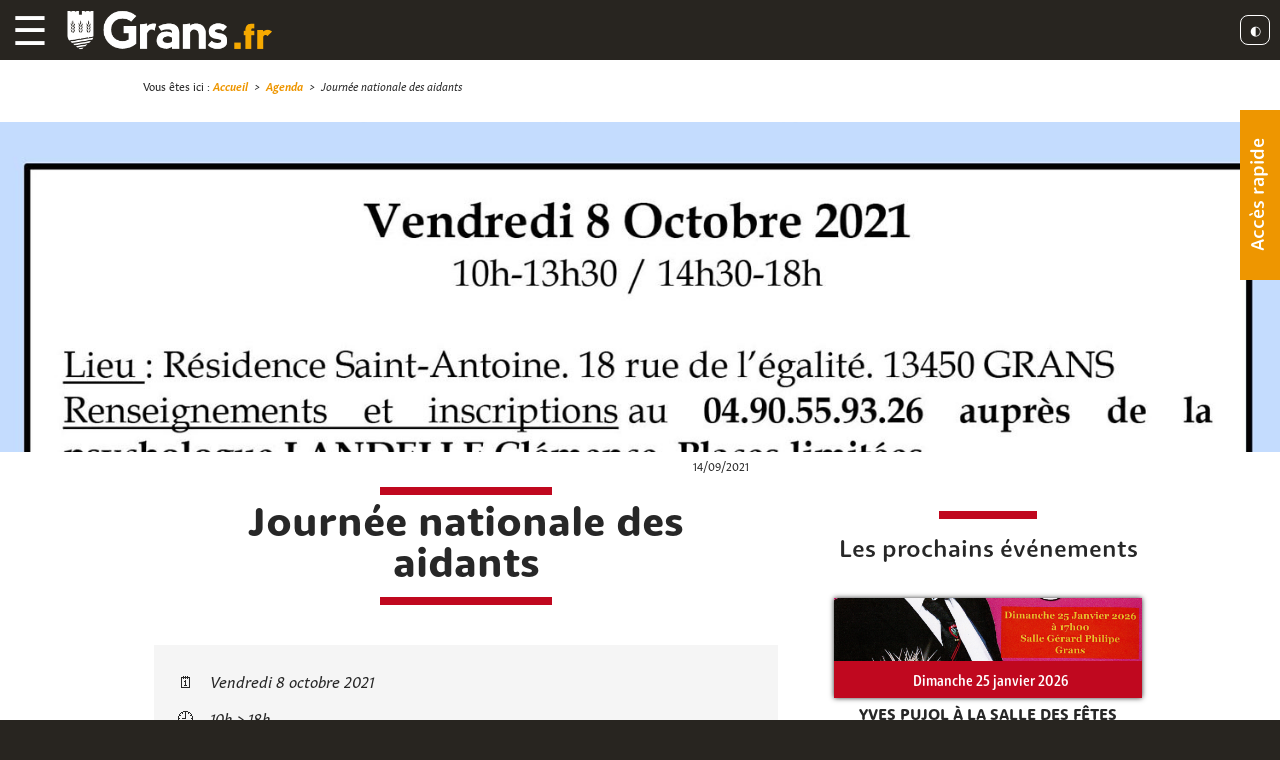

--- FILE ---
content_type: text/html; charset=UTF-8
request_url: https://grans.fr/agenda/journee-nationale-des-aidants
body_size: 16484
content:
<!DOCTYPE HTML>
<html lang="fr-FR" xmlns:og="http://opengraphprotocol.org/schema/"xmlns:fb="http://www.facebook.com/2008/fbml">
<head>
    <meta charset="utf-8">
    <meta name="description" content="Le site Internet de la ville de Grans">
    <meta name="viewport" content="width=device-width, initial-scale=1.0, maximum-scale=1.0, user-scalable=no">
    <link rel="stylesheet" href="https://use.typekit.net/his1fbr.css">
    <title> Journée nationale des aidants | Agenda | Ville de Grans</title>
    <meta name='robots' content='index, follow, max-image-preview:large, max-snippet:-1, max-video-preview:-1' />

	<!-- This site is optimized with the Yoast SEO plugin v26.7 - https://yoast.com/wordpress/plugins/seo/ -->
	<link rel="canonical" href="https://grans.fr/agenda/journee-nationale-des-aidants" />
	<meta property="og:locale" content="fr_FR" />
	<meta property="og:type" content="article" />
	<meta property="og:title" content="Journée nationale des aidants | Agenda | Ville de Grans" />
	<meta property="og:description" content="La résidence Saint-Antoine et la plateforme de répit &#8220;espace écoute aidants&#8221; Le mailon vous propose une journée d&#8217;information autour d&#8217;un [&hellip;]" />
	<meta property="og:url" content="https://grans.fr/agenda/journee-nationale-des-aidants" />
	<meta property="og:site_name" content="Ville de Grans" />
	<meta property="og:image" content="https://grans.fr/wp-content/uploads/2021/09/AGENDA-journee-nationale-des-aidants.jpg" />
	<meta property="og:image:width" content="1500" />
	<meta property="og:image:height" content="2129" />
	<meta property="og:image:type" content="image/jpeg" />
	<meta name="twitter:card" content="summary_large_image" />
	<meta name="twitter:label1" content="Durée de lecture estimée" />
	<meta name="twitter:data1" content="1 minute" />
	<script type="application/ld+json" class="yoast-schema-graph">{"@context":"https://schema.org","@graph":[{"@type":"WebPage","@id":"https://grans.fr/agenda/journee-nationale-des-aidants","url":"https://grans.fr/agenda/journee-nationale-des-aidants","name":"Journée nationale des aidants | Agenda | Ville de Grans","isPartOf":{"@id":"https://grans.fr/#website"},"primaryImageOfPage":{"@id":"https://grans.fr/agenda/journee-nationale-des-aidants#primaryimage"},"image":{"@id":"https://grans.fr/agenda/journee-nationale-des-aidants#primaryimage"},"thumbnailUrl":"https://grans.fr/wp-content/uploads/2021/09/AGENDA-journee-nationale-des-aidants.jpg","datePublished":"2021-09-14T12:08:31+00:00","breadcrumb":{"@id":"https://grans.fr/agenda/journee-nationale-des-aidants#breadcrumb"},"inLanguage":"fr-FR","potentialAction":[{"@type":"ReadAction","target":["https://grans.fr/agenda/journee-nationale-des-aidants"]}]},{"@type":"ImageObject","inLanguage":"fr-FR","@id":"https://grans.fr/agenda/journee-nationale-des-aidants#primaryimage","url":"https://grans.fr/wp-content/uploads/2021/09/AGENDA-journee-nationale-des-aidants.jpg","contentUrl":"https://grans.fr/wp-content/uploads/2021/09/AGENDA-journee-nationale-des-aidants.jpg","width":1500,"height":2129},{"@type":"BreadcrumbList","@id":"https://grans.fr/agenda/journee-nationale-des-aidants#breadcrumb","itemListElement":[{"@type":"ListItem","position":1,"name":"Agenda","item":"https://grans.fr/agenda"},{"@type":"ListItem","position":2,"name":"Journée nationale des aidants"}]},{"@type":"WebSite","@id":"https://grans.fr/#website","url":"https://grans.fr/","name":"Ville de Grans","description":"Le site Internet de la ville de Grans","potentialAction":[{"@type":"SearchAction","target":{"@type":"EntryPoint","urlTemplate":"https://grans.fr/?s={search_term_string}"},"query-input":{"@type":"PropertyValueSpecification","valueRequired":true,"valueName":"search_term_string"}}],"inLanguage":"fr-FR"}]}</script>
	<!-- / Yoast SEO plugin. -->


<link rel="alternate" title="oEmbed (JSON)" type="application/json+oembed" href="https://grans.fr/wp-json/oembed/1.0/embed?url=https%3A%2F%2Fgrans.fr%2Fagenda%2Fjournee-nationale-des-aidants" />
<link rel="alternate" title="oEmbed (XML)" type="text/xml+oembed" href="https://grans.fr/wp-json/oembed/1.0/embed?url=https%3A%2F%2Fgrans.fr%2Fagenda%2Fjournee-nationale-des-aidants&#038;format=xml" />
<meta property="og:title" content="Journée nationale des aidants | Agenda | Ville de Grans"/>
<meta property="og:type" content="article"/>
<meta property="og:url" content="https://grans.fr/agenda/journee-nationale-des-aidants"/>
<meta property="og:description" content="La résidence Saint-Antoine et la plateforme de répit &#8220;espace écoute aidants&#8221; Le mailon vous propose une journée d&#8217;information autour d&#8217;un [&hellip;]" />
<meta property="og:site_name" content="Ville de Grans"/>
<meta property="og:image" content="https://grans.fr/wp-content/uploads/2021/09/AGENDA-journee-nationale-des-aidants.jpg"/>
<link rel="image_src" href="https://grans.fr/wp-content/uploads/2021/09/AGENDA-journee-nationale-des-aidants.jpg" />
<style id='wp-img-auto-sizes-contain-inline-css' type='text/css'>
img:is([sizes=auto i],[sizes^="auto," i]){contain-intrinsic-size:3000px 1500px}
/*# sourceURL=wp-img-auto-sizes-contain-inline-css */
</style>
<style id='wp-emoji-styles-inline-css' type='text/css'>

	img.wp-smiley, img.emoji {
		display: inline !important;
		border: none !important;
		box-shadow: none !important;
		height: 1em !important;
		width: 1em !important;
		margin: 0 0.07em !important;
		vertical-align: -0.1em !important;
		background: none !important;
		padding: 0 !important;
	}
/*# sourceURL=wp-emoji-styles-inline-css */
</style>
<style id='wp-block-library-inline-css' type='text/css'>
:root{--wp-block-synced-color:#7a00df;--wp-block-synced-color--rgb:122,0,223;--wp-bound-block-color:var(--wp-block-synced-color);--wp-editor-canvas-background:#ddd;--wp-admin-theme-color:#007cba;--wp-admin-theme-color--rgb:0,124,186;--wp-admin-theme-color-darker-10:#006ba1;--wp-admin-theme-color-darker-10--rgb:0,107,160.5;--wp-admin-theme-color-darker-20:#005a87;--wp-admin-theme-color-darker-20--rgb:0,90,135;--wp-admin-border-width-focus:2px}@media (min-resolution:192dpi){:root{--wp-admin-border-width-focus:1.5px}}.wp-element-button{cursor:pointer}:root .has-very-light-gray-background-color{background-color:#eee}:root .has-very-dark-gray-background-color{background-color:#313131}:root .has-very-light-gray-color{color:#eee}:root .has-very-dark-gray-color{color:#313131}:root .has-vivid-green-cyan-to-vivid-cyan-blue-gradient-background{background:linear-gradient(135deg,#00d084,#0693e3)}:root .has-purple-crush-gradient-background{background:linear-gradient(135deg,#34e2e4,#4721fb 50%,#ab1dfe)}:root .has-hazy-dawn-gradient-background{background:linear-gradient(135deg,#faaca8,#dad0ec)}:root .has-subdued-olive-gradient-background{background:linear-gradient(135deg,#fafae1,#67a671)}:root .has-atomic-cream-gradient-background{background:linear-gradient(135deg,#fdd79a,#004a59)}:root .has-nightshade-gradient-background{background:linear-gradient(135deg,#330968,#31cdcf)}:root .has-midnight-gradient-background{background:linear-gradient(135deg,#020381,#2874fc)}:root{--wp--preset--font-size--normal:16px;--wp--preset--font-size--huge:42px}.has-regular-font-size{font-size:1em}.has-larger-font-size{font-size:2.625em}.has-normal-font-size{font-size:var(--wp--preset--font-size--normal)}.has-huge-font-size{font-size:var(--wp--preset--font-size--huge)}.has-text-align-center{text-align:center}.has-text-align-left{text-align:left}.has-text-align-right{text-align:right}.has-fit-text{white-space:nowrap!important}#end-resizable-editor-section{display:none}.aligncenter{clear:both}.items-justified-left{justify-content:flex-start}.items-justified-center{justify-content:center}.items-justified-right{justify-content:flex-end}.items-justified-space-between{justify-content:space-between}.screen-reader-text{border:0;clip-path:inset(50%);height:1px;margin:-1px;overflow:hidden;padding:0;position:absolute;width:1px;word-wrap:normal!important}.screen-reader-text:focus{background-color:#ddd;clip-path:none;color:#444;display:block;font-size:1em;height:auto;left:5px;line-height:normal;padding:15px 23px 14px;text-decoration:none;top:5px;width:auto;z-index:100000}html :where(.has-border-color){border-style:solid}html :where([style*=border-top-color]){border-top-style:solid}html :where([style*=border-right-color]){border-right-style:solid}html :where([style*=border-bottom-color]){border-bottom-style:solid}html :where([style*=border-left-color]){border-left-style:solid}html :where([style*=border-width]){border-style:solid}html :where([style*=border-top-width]){border-top-style:solid}html :where([style*=border-right-width]){border-right-style:solid}html :where([style*=border-bottom-width]){border-bottom-style:solid}html :where([style*=border-left-width]){border-left-style:solid}html :where(img[class*=wp-image-]){height:auto;max-width:100%}:where(figure){margin:0 0 1em}html :where(.is-position-sticky){--wp-admin--admin-bar--position-offset:var(--wp-admin--admin-bar--height,0px)}@media screen and (max-width:600px){html :where(.is-position-sticky){--wp-admin--admin-bar--position-offset:0px}}

/*# sourceURL=wp-block-library-inline-css */
</style><style id='wp-block-image-inline-css' type='text/css'>
.wp-block-image>a,.wp-block-image>figure>a{display:inline-block}.wp-block-image img{box-sizing:border-box;height:auto;max-width:100%;vertical-align:bottom}@media not (prefers-reduced-motion){.wp-block-image img.hide{visibility:hidden}.wp-block-image img.show{animation:show-content-image .4s}}.wp-block-image[style*=border-radius] img,.wp-block-image[style*=border-radius]>a{border-radius:inherit}.wp-block-image.has-custom-border img{box-sizing:border-box}.wp-block-image.aligncenter{text-align:center}.wp-block-image.alignfull>a,.wp-block-image.alignwide>a{width:100%}.wp-block-image.alignfull img,.wp-block-image.alignwide img{height:auto;width:100%}.wp-block-image .aligncenter,.wp-block-image .alignleft,.wp-block-image .alignright,.wp-block-image.aligncenter,.wp-block-image.alignleft,.wp-block-image.alignright{display:table}.wp-block-image .aligncenter>figcaption,.wp-block-image .alignleft>figcaption,.wp-block-image .alignright>figcaption,.wp-block-image.aligncenter>figcaption,.wp-block-image.alignleft>figcaption,.wp-block-image.alignright>figcaption{caption-side:bottom;display:table-caption}.wp-block-image .alignleft{float:left;margin:.5em 1em .5em 0}.wp-block-image .alignright{float:right;margin:.5em 0 .5em 1em}.wp-block-image .aligncenter{margin-left:auto;margin-right:auto}.wp-block-image :where(figcaption){margin-bottom:1em;margin-top:.5em}.wp-block-image.is-style-circle-mask img{border-radius:9999px}@supports ((-webkit-mask-image:none) or (mask-image:none)) or (-webkit-mask-image:none){.wp-block-image.is-style-circle-mask img{border-radius:0;-webkit-mask-image:url('data:image/svg+xml;utf8,<svg viewBox="0 0 100 100" xmlns="http://www.w3.org/2000/svg"><circle cx="50" cy="50" r="50"/></svg>');mask-image:url('data:image/svg+xml;utf8,<svg viewBox="0 0 100 100" xmlns="http://www.w3.org/2000/svg"><circle cx="50" cy="50" r="50"/></svg>');mask-mode:alpha;-webkit-mask-position:center;mask-position:center;-webkit-mask-repeat:no-repeat;mask-repeat:no-repeat;-webkit-mask-size:contain;mask-size:contain}}:root :where(.wp-block-image.is-style-rounded img,.wp-block-image .is-style-rounded img){border-radius:9999px}.wp-block-image figure{margin:0}.wp-lightbox-container{display:flex;flex-direction:column;position:relative}.wp-lightbox-container img{cursor:zoom-in}.wp-lightbox-container img:hover+button{opacity:1}.wp-lightbox-container button{align-items:center;backdrop-filter:blur(16px) saturate(180%);background-color:#5a5a5a40;border:none;border-radius:4px;cursor:zoom-in;display:flex;height:20px;justify-content:center;opacity:0;padding:0;position:absolute;right:16px;text-align:center;top:16px;width:20px;z-index:100}@media not (prefers-reduced-motion){.wp-lightbox-container button{transition:opacity .2s ease}}.wp-lightbox-container button:focus-visible{outline:3px auto #5a5a5a40;outline:3px auto -webkit-focus-ring-color;outline-offset:3px}.wp-lightbox-container button:hover{cursor:pointer;opacity:1}.wp-lightbox-container button:focus{opacity:1}.wp-lightbox-container button:focus,.wp-lightbox-container button:hover,.wp-lightbox-container button:not(:hover):not(:active):not(.has-background){background-color:#5a5a5a40;border:none}.wp-lightbox-overlay{box-sizing:border-box;cursor:zoom-out;height:100vh;left:0;overflow:hidden;position:fixed;top:0;visibility:hidden;width:100%;z-index:100000}.wp-lightbox-overlay .close-button{align-items:center;cursor:pointer;display:flex;justify-content:center;min-height:40px;min-width:40px;padding:0;position:absolute;right:calc(env(safe-area-inset-right) + 16px);top:calc(env(safe-area-inset-top) + 16px);z-index:5000000}.wp-lightbox-overlay .close-button:focus,.wp-lightbox-overlay .close-button:hover,.wp-lightbox-overlay .close-button:not(:hover):not(:active):not(.has-background){background:none;border:none}.wp-lightbox-overlay .lightbox-image-container{height:var(--wp--lightbox-container-height);left:50%;overflow:hidden;position:absolute;top:50%;transform:translate(-50%,-50%);transform-origin:top left;width:var(--wp--lightbox-container-width);z-index:9999999999}.wp-lightbox-overlay .wp-block-image{align-items:center;box-sizing:border-box;display:flex;height:100%;justify-content:center;margin:0;position:relative;transform-origin:0 0;width:100%;z-index:3000000}.wp-lightbox-overlay .wp-block-image img{height:var(--wp--lightbox-image-height);min-height:var(--wp--lightbox-image-height);min-width:var(--wp--lightbox-image-width);width:var(--wp--lightbox-image-width)}.wp-lightbox-overlay .wp-block-image figcaption{display:none}.wp-lightbox-overlay button{background:none;border:none}.wp-lightbox-overlay .scrim{background-color:#fff;height:100%;opacity:.9;position:absolute;width:100%;z-index:2000000}.wp-lightbox-overlay.active{visibility:visible}@media not (prefers-reduced-motion){.wp-lightbox-overlay.active{animation:turn-on-visibility .25s both}.wp-lightbox-overlay.active img{animation:turn-on-visibility .35s both}.wp-lightbox-overlay.show-closing-animation:not(.active){animation:turn-off-visibility .35s both}.wp-lightbox-overlay.show-closing-animation:not(.active) img{animation:turn-off-visibility .25s both}.wp-lightbox-overlay.zoom.active{animation:none;opacity:1;visibility:visible}.wp-lightbox-overlay.zoom.active .lightbox-image-container{animation:lightbox-zoom-in .4s}.wp-lightbox-overlay.zoom.active .lightbox-image-container img{animation:none}.wp-lightbox-overlay.zoom.active .scrim{animation:turn-on-visibility .4s forwards}.wp-lightbox-overlay.zoom.show-closing-animation:not(.active){animation:none}.wp-lightbox-overlay.zoom.show-closing-animation:not(.active) .lightbox-image-container{animation:lightbox-zoom-out .4s}.wp-lightbox-overlay.zoom.show-closing-animation:not(.active) .lightbox-image-container img{animation:none}.wp-lightbox-overlay.zoom.show-closing-animation:not(.active) .scrim{animation:turn-off-visibility .4s forwards}}@keyframes show-content-image{0%{visibility:hidden}99%{visibility:hidden}to{visibility:visible}}@keyframes turn-on-visibility{0%{opacity:0}to{opacity:1}}@keyframes turn-off-visibility{0%{opacity:1;visibility:visible}99%{opacity:0;visibility:visible}to{opacity:0;visibility:hidden}}@keyframes lightbox-zoom-in{0%{transform:translate(calc((-100vw + var(--wp--lightbox-scrollbar-width))/2 + var(--wp--lightbox-initial-left-position)),calc(-50vh + var(--wp--lightbox-initial-top-position))) scale(var(--wp--lightbox-scale))}to{transform:translate(-50%,-50%) scale(1)}}@keyframes lightbox-zoom-out{0%{transform:translate(-50%,-50%) scale(1);visibility:visible}99%{visibility:visible}to{transform:translate(calc((-100vw + var(--wp--lightbox-scrollbar-width))/2 + var(--wp--lightbox-initial-left-position)),calc(-50vh + var(--wp--lightbox-initial-top-position))) scale(var(--wp--lightbox-scale));visibility:hidden}}
/*# sourceURL=https://grans.fr/wp-includes/blocks/image/style.min.css */
</style>
<style id='wp-block-list-inline-css' type='text/css'>
ol,ul{box-sizing:border-box}:root :where(.wp-block-list.has-background){padding:1.25em 2.375em}
/*# sourceURL=https://grans.fr/wp-includes/blocks/list/style.min.css */
</style>
<style id='global-styles-inline-css' type='text/css'>
:root{--wp--preset--aspect-ratio--square: 1;--wp--preset--aspect-ratio--4-3: 4/3;--wp--preset--aspect-ratio--3-4: 3/4;--wp--preset--aspect-ratio--3-2: 3/2;--wp--preset--aspect-ratio--2-3: 2/3;--wp--preset--aspect-ratio--16-9: 16/9;--wp--preset--aspect-ratio--9-16: 9/16;--wp--preset--color--black: #000000;--wp--preset--color--cyan-bluish-gray: #abb8c3;--wp--preset--color--white: #ffffff;--wp--preset--color--pale-pink: #f78da7;--wp--preset--color--vivid-red: #cf2e2e;--wp--preset--color--luminous-vivid-orange: #ff6900;--wp--preset--color--luminous-vivid-amber: #fcb900;--wp--preset--color--light-green-cyan: #7bdcb5;--wp--preset--color--vivid-green-cyan: #00d084;--wp--preset--color--pale-cyan-blue: #8ed1fc;--wp--preset--color--vivid-cyan-blue: #0693e3;--wp--preset--color--vivid-purple: #9b51e0;--wp--preset--gradient--vivid-cyan-blue-to-vivid-purple: linear-gradient(135deg,rgb(6,147,227) 0%,rgb(155,81,224) 100%);--wp--preset--gradient--light-green-cyan-to-vivid-green-cyan: linear-gradient(135deg,rgb(122,220,180) 0%,rgb(0,208,130) 100%);--wp--preset--gradient--luminous-vivid-amber-to-luminous-vivid-orange: linear-gradient(135deg,rgb(252,185,0) 0%,rgb(255,105,0) 100%);--wp--preset--gradient--luminous-vivid-orange-to-vivid-red: linear-gradient(135deg,rgb(255,105,0) 0%,rgb(207,46,46) 100%);--wp--preset--gradient--very-light-gray-to-cyan-bluish-gray: linear-gradient(135deg,rgb(238,238,238) 0%,rgb(169,184,195) 100%);--wp--preset--gradient--cool-to-warm-spectrum: linear-gradient(135deg,rgb(74,234,220) 0%,rgb(151,120,209) 20%,rgb(207,42,186) 40%,rgb(238,44,130) 60%,rgb(251,105,98) 80%,rgb(254,248,76) 100%);--wp--preset--gradient--blush-light-purple: linear-gradient(135deg,rgb(255,206,236) 0%,rgb(152,150,240) 100%);--wp--preset--gradient--blush-bordeaux: linear-gradient(135deg,rgb(254,205,165) 0%,rgb(254,45,45) 50%,rgb(107,0,62) 100%);--wp--preset--gradient--luminous-dusk: linear-gradient(135deg,rgb(255,203,112) 0%,rgb(199,81,192) 50%,rgb(65,88,208) 100%);--wp--preset--gradient--pale-ocean: linear-gradient(135deg,rgb(255,245,203) 0%,rgb(182,227,212) 50%,rgb(51,167,181) 100%);--wp--preset--gradient--electric-grass: linear-gradient(135deg,rgb(202,248,128) 0%,rgb(113,206,126) 100%);--wp--preset--gradient--midnight: linear-gradient(135deg,rgb(2,3,129) 0%,rgb(40,116,252) 100%);--wp--preset--font-size--small: 13px;--wp--preset--font-size--medium: 20px;--wp--preset--font-size--large: 36px;--wp--preset--font-size--x-large: 42px;--wp--preset--spacing--20: 0.44rem;--wp--preset--spacing--30: 0.67rem;--wp--preset--spacing--40: 1rem;--wp--preset--spacing--50: 1.5rem;--wp--preset--spacing--60: 2.25rem;--wp--preset--spacing--70: 3.38rem;--wp--preset--spacing--80: 5.06rem;--wp--preset--shadow--natural: 6px 6px 9px rgba(0, 0, 0, 0.2);--wp--preset--shadow--deep: 12px 12px 50px rgba(0, 0, 0, 0.4);--wp--preset--shadow--sharp: 6px 6px 0px rgba(0, 0, 0, 0.2);--wp--preset--shadow--outlined: 6px 6px 0px -3px rgb(255, 255, 255), 6px 6px rgb(0, 0, 0);--wp--preset--shadow--crisp: 6px 6px 0px rgb(0, 0, 0);}:where(.is-layout-flex){gap: 0.5em;}:where(.is-layout-grid){gap: 0.5em;}body .is-layout-flex{display: flex;}.is-layout-flex{flex-wrap: wrap;align-items: center;}.is-layout-flex > :is(*, div){margin: 0;}body .is-layout-grid{display: grid;}.is-layout-grid > :is(*, div){margin: 0;}:where(.wp-block-columns.is-layout-flex){gap: 2em;}:where(.wp-block-columns.is-layout-grid){gap: 2em;}:where(.wp-block-post-template.is-layout-flex){gap: 1.25em;}:where(.wp-block-post-template.is-layout-grid){gap: 1.25em;}.has-black-color{color: var(--wp--preset--color--black) !important;}.has-cyan-bluish-gray-color{color: var(--wp--preset--color--cyan-bluish-gray) !important;}.has-white-color{color: var(--wp--preset--color--white) !important;}.has-pale-pink-color{color: var(--wp--preset--color--pale-pink) !important;}.has-vivid-red-color{color: var(--wp--preset--color--vivid-red) !important;}.has-luminous-vivid-orange-color{color: var(--wp--preset--color--luminous-vivid-orange) !important;}.has-luminous-vivid-amber-color{color: var(--wp--preset--color--luminous-vivid-amber) !important;}.has-light-green-cyan-color{color: var(--wp--preset--color--light-green-cyan) !important;}.has-vivid-green-cyan-color{color: var(--wp--preset--color--vivid-green-cyan) !important;}.has-pale-cyan-blue-color{color: var(--wp--preset--color--pale-cyan-blue) !important;}.has-vivid-cyan-blue-color{color: var(--wp--preset--color--vivid-cyan-blue) !important;}.has-vivid-purple-color{color: var(--wp--preset--color--vivid-purple) !important;}.has-black-background-color{background-color: var(--wp--preset--color--black) !important;}.has-cyan-bluish-gray-background-color{background-color: var(--wp--preset--color--cyan-bluish-gray) !important;}.has-white-background-color{background-color: var(--wp--preset--color--white) !important;}.has-pale-pink-background-color{background-color: var(--wp--preset--color--pale-pink) !important;}.has-vivid-red-background-color{background-color: var(--wp--preset--color--vivid-red) !important;}.has-luminous-vivid-orange-background-color{background-color: var(--wp--preset--color--luminous-vivid-orange) !important;}.has-luminous-vivid-amber-background-color{background-color: var(--wp--preset--color--luminous-vivid-amber) !important;}.has-light-green-cyan-background-color{background-color: var(--wp--preset--color--light-green-cyan) !important;}.has-vivid-green-cyan-background-color{background-color: var(--wp--preset--color--vivid-green-cyan) !important;}.has-pale-cyan-blue-background-color{background-color: var(--wp--preset--color--pale-cyan-blue) !important;}.has-vivid-cyan-blue-background-color{background-color: var(--wp--preset--color--vivid-cyan-blue) !important;}.has-vivid-purple-background-color{background-color: var(--wp--preset--color--vivid-purple) !important;}.has-black-border-color{border-color: var(--wp--preset--color--black) !important;}.has-cyan-bluish-gray-border-color{border-color: var(--wp--preset--color--cyan-bluish-gray) !important;}.has-white-border-color{border-color: var(--wp--preset--color--white) !important;}.has-pale-pink-border-color{border-color: var(--wp--preset--color--pale-pink) !important;}.has-vivid-red-border-color{border-color: var(--wp--preset--color--vivid-red) !important;}.has-luminous-vivid-orange-border-color{border-color: var(--wp--preset--color--luminous-vivid-orange) !important;}.has-luminous-vivid-amber-border-color{border-color: var(--wp--preset--color--luminous-vivid-amber) !important;}.has-light-green-cyan-border-color{border-color: var(--wp--preset--color--light-green-cyan) !important;}.has-vivid-green-cyan-border-color{border-color: var(--wp--preset--color--vivid-green-cyan) !important;}.has-pale-cyan-blue-border-color{border-color: var(--wp--preset--color--pale-cyan-blue) !important;}.has-vivid-cyan-blue-border-color{border-color: var(--wp--preset--color--vivid-cyan-blue) !important;}.has-vivid-purple-border-color{border-color: var(--wp--preset--color--vivid-purple) !important;}.has-vivid-cyan-blue-to-vivid-purple-gradient-background{background: var(--wp--preset--gradient--vivid-cyan-blue-to-vivid-purple) !important;}.has-light-green-cyan-to-vivid-green-cyan-gradient-background{background: var(--wp--preset--gradient--light-green-cyan-to-vivid-green-cyan) !important;}.has-luminous-vivid-amber-to-luminous-vivid-orange-gradient-background{background: var(--wp--preset--gradient--luminous-vivid-amber-to-luminous-vivid-orange) !important;}.has-luminous-vivid-orange-to-vivid-red-gradient-background{background: var(--wp--preset--gradient--luminous-vivid-orange-to-vivid-red) !important;}.has-very-light-gray-to-cyan-bluish-gray-gradient-background{background: var(--wp--preset--gradient--very-light-gray-to-cyan-bluish-gray) !important;}.has-cool-to-warm-spectrum-gradient-background{background: var(--wp--preset--gradient--cool-to-warm-spectrum) !important;}.has-blush-light-purple-gradient-background{background: var(--wp--preset--gradient--blush-light-purple) !important;}.has-blush-bordeaux-gradient-background{background: var(--wp--preset--gradient--blush-bordeaux) !important;}.has-luminous-dusk-gradient-background{background: var(--wp--preset--gradient--luminous-dusk) !important;}.has-pale-ocean-gradient-background{background: var(--wp--preset--gradient--pale-ocean) !important;}.has-electric-grass-gradient-background{background: var(--wp--preset--gradient--electric-grass) !important;}.has-midnight-gradient-background{background: var(--wp--preset--gradient--midnight) !important;}.has-small-font-size{font-size: var(--wp--preset--font-size--small) !important;}.has-medium-font-size{font-size: var(--wp--preset--font-size--medium) !important;}.has-large-font-size{font-size: var(--wp--preset--font-size--large) !important;}.has-x-large-font-size{font-size: var(--wp--preset--font-size--x-large) !important;}
/*# sourceURL=global-styles-inline-css */
</style>
<style id='core-block-supports-inline-css' type='text/css'>
.wp-block-gallery.wp-block-gallery-1{--wp--style--unstable-gallery-gap:var( --wp--style--gallery-gap-default, var( --gallery-block--gutter-size, var( --wp--style--block-gap, 0.5em ) ) );gap:var( --wp--style--gallery-gap-default, var( --gallery-block--gutter-size, var( --wp--style--block-gap, 0.5em ) ) );}.wp-block-gallery.wp-block-gallery-2{--wp--style--unstable-gallery-gap:var( --wp--style--gallery-gap-default, var( --gallery-block--gutter-size, var( --wp--style--block-gap, 0.5em ) ) );gap:var( --wp--style--gallery-gap-default, var( --gallery-block--gutter-size, var( --wp--style--block-gap, 0.5em ) ) );}.wp-block-gallery.wp-block-gallery-3{--wp--style--unstable-gallery-gap:var( --wp--style--gallery-gap-default, var( --gallery-block--gutter-size, var( --wp--style--block-gap, 0.5em ) ) );gap:var( --wp--style--gallery-gap-default, var( --gallery-block--gutter-size, var( --wp--style--block-gap, 0.5em ) ) );}
/*# sourceURL=core-block-supports-inline-css */
</style>

<style id='classic-theme-styles-inline-css' type='text/css'>
/*! This file is auto-generated */
.wp-block-button__link{color:#fff;background-color:#32373c;border-radius:9999px;box-shadow:none;text-decoration:none;padding:calc(.667em + 2px) calc(1.333em + 2px);font-size:1.125em}.wp-block-file__button{background:#32373c;color:#fff;text-decoration:none}
/*# sourceURL=/wp-includes/css/classic-themes.min.css */
</style>
<link rel='stylesheet' id='foobox-free-min-css' href='https://grans.fr/wp-content/plugins/foobox-image-lightbox/free/css/foobox.free.min.css?ver=2.7.35' type='text/css' media='all' />
<link rel='stylesheet' id='contact-form-7-css' href='https://grans.fr/wp-content/plugins/contact-form-7/includes/css/styles.css?ver=6.1.4' type='text/css' media='all' />
<link rel='stylesheet' id='screen-css' href='https://grans.fr/wp-content/themes/ville-de-grans/public/css/screen.css?ver=4.10.1' type='text/css' media='all' />
<link rel='stylesheet' id='print-css' href='https://grans.fr/wp-content/themes/ville-de-grans/public/css/print.css?ver=4.10.1' type='text/css' media='print' />
<link rel='stylesheet' id='dashicons-css' href='https://grans.fr/wp-includes/css/dashicons.min.css?ver=6.9' type='text/css' media='all' />
<link rel='stylesheet' id='wp-block-paragraph-css' href='https://grans.fr/wp-includes/blocks/paragraph/style.min.css?ver=6.9' type='text/css' media='all' />
<link rel='stylesheet' id='wp-block-heading-css' href='https://grans.fr/wp-includes/blocks/heading/style.min.css?ver=6.9' type='text/css' media='all' />
<link rel='stylesheet' id='wp-block-gallery-css' href='https://grans.fr/wp-includes/blocks/gallery/style.min.css?ver=6.9' type='text/css' media='all' />
<script type="text/javascript" src="https://grans.fr/wp-includes/js/jquery/jquery.min.js?ver=3.7.1" id="jquery-core-js"></script>
<script type="text/javascript" src="https://grans.fr/wp-includes/js/jquery/jquery-migrate.min.js?ver=3.4.1" id="jquery-migrate-js"></script>
<script type="text/javascript" id="foobox-free-min-js-before">
/* <![CDATA[ */
/* Run FooBox FREE (v2.7.35) */
var FOOBOX = window.FOOBOX = {
	ready: true,
	disableOthers: false,
	o: {wordpress: { enabled: true }, countMessage:'%index / %total', captions: { dataTitle: ["captionTitle","title"], dataDesc: ["captionDesc","description"] }, rel: '', excludes:'.fbx-link,.nofoobox,.nolightbox,a[href*="pinterest.com/pin/create/button/"]', affiliate : { enabled: false }, error: "Impossible de charger l’élément"},
	selectors: [
		".gallery", ".wp-block-gallery", ".wp-caption", ".wp-block-image", "a:has(img[class*=wp-image-])", ".foobox"
	],
	pre: function( $ ){
		// Custom JavaScript (Pre)
		
	},
	post: function( $ ){
		// Custom JavaScript (Post)
		
		// Custom Captions Code
		
	},
	custom: function( $ ){
		// Custom Extra JS
		
	}
};
//# sourceURL=foobox-free-min-js-before
/* ]]> */
</script>
<script type="text/javascript" src="https://grans.fr/wp-content/plugins/foobox-image-lightbox/free/js/foobox.free.min.js?ver=2.7.35" id="foobox-free-min-js"></script>
<link rel="EditURI" type="application/rsd+xml" title="RSD" href="https://grans.fr/xmlrpc.php?rsd" />

<link rel='shortlink' href='https://grans.fr/?p=2042' />
<link rel="icon" href="https://grans.fr/wp-content/uploads/2021/06/cropped-favicon-32x32.png" sizes="32x32" />
<link rel="icon" href="https://grans.fr/wp-content/uploads/2021/06/cropped-favicon-192x192.png" sizes="192x192" />
<link rel="apple-touch-icon" href="https://grans.fr/wp-content/uploads/2021/06/cropped-favicon-180x180.png" />
<meta name="msapplication-TileImage" content="https://grans.fr/wp-content/uploads/2021/06/cropped-favicon-270x270.png" />

    
</head>
<body class="wp-singular vt_events-template-default single single-vt_events postid-2042 wp-theme-ville-de-grans">
    <header class="theme-selector-menu">
        <vt-theme-button><button data-theme='os-theme'>◐ Par défaut</button></vt-theme-button>
        <vt-theme-button><button data-theme='clair'>☼ Clair</button></vt-theme-button>
        <vt-theme-button><button data-theme='sombre'>☽ Sombre</button></vt-theme-button>
    </header>
    <header class="header-menu">
    <vt-menu menu="main-menu" toggle="menu-open" selector="#" class="icon icon-menu">&#9776;</vt-menu>
    <a href="https://grans.fr"><img class="header-logo" src="https://grans.fr/wp-content/themes/ville-de-grans/public/images/header-logo.png'" /></a>
    <vt-theme-selector-menu-toggle><button class="theme-selector-menu-toggle" id="theme-selector-menu-toggle">◐</button></vt-theme-selector-menu-toggle>
    </header>
    <nav class="menu" id="main-menu">    <span class="menu-item menu-item-0">
            <a href="https://grans.fr/" target="" class="menu-item menu-item-type-post_type menu-item-object-page menu-item-home menu-item-130 menu-item-link">Accueil</a>
        </span>
    <span class="menu-item menu-item-0">
            <a href="https://grans.fr/?page_id=14" target="" class="menu-item menu-item-type-post_type menu-item-object-page current_page_parent menu-item-131 menu-item-link">Actualités</a>
        </span>
    <span class="menu-item menu-item-0">
        <vt-menu menu="sous-menu-3" toggle="sous-menu-open" selector=".">
        <a href="javascript:void();" target="" class="menu-item menu-item-type-post_type menu-item-object-page menu-item-133 menu-item-has-children menu-item-link" data-menu="sub-menu-opener">
            Grans
            <span class="parent">⌄</span>
        </a>
    </vt-menu>
        <span class="sous-menu sous-menu-3">
                                        <span class="menu-item menu-item-1">
                            <a href="https://grans.fr/grans/la-commune" target="" class="menu-item menu-item-type-post_type menu-item-object-page menu-item-134 menu-item-link">La commune</a>
                        </span>
                                                    <span class="menu-item menu-item-1">
                            <a href="https://grans.fr/grans/la-qualite-de-vie" target="" class="menu-item menu-item-type-post_type menu-item-object-page menu-item-135 menu-item-link">La qualité de vie</a>
                        </span>
                                                    <span class="menu-item menu-item-1">
                            <a href="https://grans.fr/grans/lhistoire-du-village" target="" class="menu-item menu-item-type-post_type menu-item-object-page menu-item-136 menu-item-link">L’histoire du village</a>
                        </span>
                                                    <span class="menu-item menu-item-1">
                            <a href="https://grans.fr/grans/quelques-gransois-celebres" target="" class="menu-item menu-item-type-post_type menu-item-object-page menu-item-137 menu-item-link">Quelques Gransois célèbres</a>
                        </span>
                                                    <span class="menu-item menu-item-1">
                            <a href="https://grans.fr/grans/grans-en-images" target="" class="menu-item menu-item-type-post_type menu-item-object-page menu-item-138 menu-item-link">Grans en images</a>
                        </span>
                                                    <span class="menu-item menu-item-1">
                            <a href="https://grans.fr/grans/plan" target="" class="menu-item menu-item-type-post_type menu-item-object-page menu-item-139 menu-item-link">Plan</a>
                        </span>
                            </span>
        </span>
    <span class="menu-item menu-item-0">
        <vt-menu menu="sous-menu-4" toggle="sous-menu-open" selector=".">
        <a href="javascript:void();" target="" class="menu-item menu-item-type-post_type menu-item-object-page menu-item-140 menu-item-has-children menu-item-link" data-menu="sub-menu-opener">
            La municipalité
            <span class="parent">⌄</span>
        </a>
    </vt-menu>
        <span class="sous-menu sous-menu-4">
                                        <span class="menu-item menu-item-1">
                            <a href="https://grans.fr/la-municipalite/le-conseil-municipal" target="" class="menu-item menu-item-type-post_type menu-item-object-page menu-item-141 menu-item-link">Le conseil municipal</a>
                        </span>
                                                    <span class="menu-item menu-item-1">
                            <a href="https://grans.fr/conseils-municipaux" target="" class="menu-item menu-item-type-post_type_archive menu-item-object-vt_cm menu-item-628 menu-item-link">Les conseils municipaux</a>
                        </span>
                                                    <span class="menu-item menu-item-1">
                            <a href="https://grans.fr/la-municipalite/le-budget-de-la-commune" target="" class="menu-item menu-item-type-post_type menu-item-object-page menu-item-142 menu-item-link">Le budget de la commune</a>
                        </span>
                                                    <span class="menu-item menu-item-1">
                            <a href="https://grans.fr/la-municipalite/les-marches-publics" target="" class="menu-item menu-item-type-post_type menu-item-object-page menu-item-143 menu-item-link">Les marchés publics</a>
                        </span>
                                                    <span class="menu-item menu-item-1">
                            <a href="https://grans.fr/la-municipalite/la-democratie-participative" target="" class="menu-item menu-item-type-post_type menu-item-object-page menu-item-1786 menu-item-link">La démocratie participative</a>
                        </span>
                            </span>
        </span>
    <span class="menu-item menu-item-0">
        <vt-menu menu="sous-menu-5" toggle="sous-menu-open" selector=".">
        <a href="javascript:void();" target="" class="menu-item menu-item-type-post_type menu-item-object-page menu-item-8453 menu-item-has-children menu-item-link" data-menu="sub-menu-opener">
            Les travaux et grands projets
            <span class="parent">⌄</span>
        </a>
    </vt-menu>
        <span class="sous-menu sous-menu-5">
                                        <span class="menu-item menu-item-1">
                            <a href="https://grans.fr/les-travaux-et-grands-projets/le-complexe-multi-activite" target="" class="menu-item menu-item-type-post_type menu-item-object-page menu-item-8456 menu-item-link">Le complexe multi-activité</a>
                        </span>
                                                    <span class="menu-item menu-item-1">
                            <a href="https://grans.fr/les-travaux-et-grands-projets/la-mediatheque-max-philippe-delavouet" target="" class="menu-item menu-item-type-post_type menu-item-object-page menu-item-8455 menu-item-link">La médiathèque Max-Philippe Delavouët</a>
                        </span>
                            </span>
        </span>
    <span class="menu-item menu-item-0">
        <vt-menu menu="sous-menu-6" toggle="sous-menu-open" selector=".">
        <a href="javascript:void();" target="" class="menu-item menu-item-type-post_type menu-item-object-page menu-item-144 menu-item-has-children menu-item-link" data-menu="sub-menu-opener">
            Les services publics
            <span class="parent">⌄</span>
        </a>
    </vt-menu>
        <span class="sous-menu sous-menu-6">
                                        <span class="menu-item menu-item-1">
                            <a href="https://grans.fr/les-services-publics/laccueil-en-mairie" target="" class="menu-item menu-item-type-post_type menu-item-object-page menu-item-145 menu-item-link">L’accueil en mairie</a>
                        </span>
                                                    <span class="menu-item menu-item-1">
                            <a href="https://grans.fr/les-services-publics/letat-civil" target="" class="menu-item menu-item-type-post_type menu-item-object-page menu-item-146 menu-item-link">L’état civil</a>
                        </span>
                                                    <span class="menu-item menu-item-1">
                            <a href="https://grans.fr/les-demarches-administratives/linscriptions-sur-les-listes-electorales" target="" class="menu-item menu-item-type-post_type menu-item-object-page menu-item-156 menu-item-link">L’inscriptions sur les listes électorales</a>
                        </span>
                                                    <span class="menu-item menu-item-1">
                            <a href="https://grans.fr/les-services-publics/la-petite-enfance" target="" class="menu-item menu-item-type-post_type menu-item-object-page menu-item-147 menu-item-link">La petite enfance</a>
                        </span>
                                                    <span class="menu-item menu-item-1">
                            <a href="https://grans.fr/les-services-publics/lenfance-et-la-jeunesse" target="" class="menu-item menu-item-type-post_type menu-item-object-page menu-item-148 menu-item-link">L’enfance et la jeunesse</a>
                        </span>
                                                    <span class="menu-item menu-item-1">
                            <a href="https://grans.fr/les-services-publics/la-cantine" target="" class="menu-item menu-item-type-post_type menu-item-object-page menu-item-149 menu-item-link">La cantine</a>
                        </span>
                                                    <span class="menu-item menu-item-1">
                            <a href="https://grans.fr/les-services-publics/les-ecoles" target="" class="menu-item menu-item-type-post_type menu-item-object-page menu-item-154 menu-item-link">Les écoles</a>
                        </span>
                                                    <span class="menu-item menu-item-1">
                            <a href="https://grans.fr/les-services-publics/la-navette-et-le-transport" target="" class="menu-item menu-item-type-post_type menu-item-object-page menu-item-153 menu-item-link">La navette et le transport</a>
                        </span>
                                                    <span class="menu-item menu-item-1">
                            <a href="https://grans.fr/les-services-publics/la-maison-des-associations" target="" class="menu-item menu-item-type-post_type menu-item-object-page menu-item-155 menu-item-link">La maison des associations</a>
                        </span>
                                                    <span class="menu-item menu-item-1">
                            <a href="https://grans.fr/les-services-publics/lurbanisme" target="" class="menu-item menu-item-type-post_type menu-item-object-page menu-item-158 menu-item-link">L’urbanisme</a>
                        </span>
                                                    <span class="menu-item menu-item-1">
                            <a href="https://grans.fr/les-services-publics/leconomie-et-lemploi" target="" class="menu-item menu-item-type-post_type menu-item-object-page menu-item-1525 menu-item-link">L’économie et l’emploi</a>
                        </span>
                                                    <span class="menu-item menu-item-1">
                            <a href="https://grans.fr/les-services-publics/les-services-techniques" target="" class="menu-item menu-item-type-post_type menu-item-object-page menu-item-157 menu-item-link">Les services techniques</a>
                        </span>
                                                    <span class="menu-item menu-item-1">
                            <a href="https://grans.fr/les-services-publics/la-gestion-des-dechets" target="" class="menu-item menu-item-type-post_type menu-item-object-page menu-item-488 menu-item-link">La gestion des déchets</a>
                        </span>
                                                    <span class="menu-item menu-item-1">
                            <a href="https://grans.fr/les-services-publics/la-newsletter-et-lalerte-citoyens" target="" class="menu-item menu-item-type-post_type menu-item-object-page menu-item-151 menu-item-link">La newsletter et l’alerte citoyens</a>
                        </span>
                            </span>
        </span>
    <span class="menu-item menu-item-0">
        <vt-menu menu="sous-menu-7" toggle="sous-menu-open" selector=".">
        <a href="javascript:void();" target="" class="menu-item menu-item-type-post_type menu-item-object-page menu-item-159 menu-item-has-children menu-item-link" data-menu="sub-menu-opener">
            Les démarches administratives
            <span class="parent">⌄</span>
        </a>
    </vt-menu>
        <span class="sous-menu sous-menu-7">
                                        <span class="menu-item menu-item-1">
                            <a href="https://grans.fr/les-demarches-administratives/la-carte-nationale-didentite-et-le-passeport" target="" class="menu-item menu-item-type-post_type menu-item-object-page menu-item-7980 menu-item-link">La carte nationale d’identité et le passeport</a>
                        </span>
                                                    <span class="menu-item menu-item-1">
                            <a href="https://grans.fr/les-demarches-administratives/le-recensement" target="" class="menu-item menu-item-type-post_type menu-item-object-page menu-item-163 menu-item-link">Le recensement</a>
                        </span>
                                                    <span class="menu-item menu-item-1">
                            <a href="https://grans.fr/les-demarches-administratives/nouveaux-arrivants" target="" class="menu-item menu-item-type-post_type menu-item-object-page menu-item-5416 menu-item-link">Nouveaux arrivants</a>
                        </span>
                                                    <span class="menu-item menu-item-1">
                            <a href="https://grans.fr/les-demarches-administratives/le-permis-de-conduire" target="" class="menu-item menu-item-type-post_type menu-item-object-page menu-item-161 menu-item-link">Le permis de conduire</a>
                        </span>
                                                    <span class="menu-item menu-item-1">
                            <a href="https://grans.fr/les-demarches-administratives/le-certificat-dimmatriculation" target="" class="menu-item menu-item-type-post_type menu-item-object-page menu-item-2261 menu-item-link">Le certificat d’immatriculation</a>
                        </span>
                                                    <span class="menu-item menu-item-1">
                            <a href="https://grans.fr/les-demarches-administratives/le-mariage-et-le-pacs" target="" class="menu-item menu-item-type-post_type menu-item-object-page menu-item-556 menu-item-link">Le mariage et le pacs</a>
                        </span>
                                                    <span class="menu-item menu-item-1">
                            <a href="https://grans.fr/les-demarches-administratives/linscription-a-la-cantine-et-au-periscolaire" target="" class="menu-item menu-item-type-post_type menu-item-object-page menu-item-164 menu-item-link">L’inscription à la cantine et au périscolaire</a>
                        </span>
                                                    <span class="menu-item menu-item-1">
                            <a href="https://grans.fr/les-demarches-administratives/linscription-scolaire" target="" class="menu-item menu-item-type-post_type menu-item-object-page menu-item-1500 menu-item-link">L’inscription scolaire</a>
                        </span>
                                                    <span class="menu-item menu-item-1">
                            <a href="https://grans.fr/les-demarches-administratives/la-pre-inscription-a-la-creche" target="" class="menu-item menu-item-type-post_type menu-item-object-page menu-item-174 menu-item-link">La pré-inscription à la crèche</a>
                        </span>
                                                    <span class="menu-item menu-item-1">
                            <a href="https://grans.fr/les-demarches-administratives/les-demandes-de-subventions" target="" class="menu-item menu-item-type-post_type menu-item-object-page menu-item-165 menu-item-link">Les demandes de subventions</a>
                        </span>
                            </span>
        </span>
    <span class="menu-item menu-item-0">
        <vt-menu menu="sous-menu-8" toggle="sous-menu-open" selector=".">
        <a href="javascript:void();" target="" class="menu-item menu-item-type-post_type menu-item-object-page menu-item-1348 menu-item-has-children menu-item-link" data-menu="sub-menu-opener">
            CCAS, Centre Communal d&#8217;action sociale
            <span class="parent">⌄</span>
        </a>
    </vt-menu>
        <span class="sous-menu sous-menu-8">
                                        <span class="menu-item menu-item-1">
                            <a href="https://grans.fr/la-solidarite/le-centre-communal-daction-sociale" target="" class="menu-item menu-item-type-post_type menu-item-object-page menu-item-1339 menu-item-link">Le centre communal d’action sociale</a>
                        </span>
                                                    <span class="menu-item menu-item-1">
                            <a href="https://grans.fr/la-solidarite/laide-aux-personnes-agees" target="" class="menu-item menu-item-type-post_type menu-item-object-page menu-item-1349 menu-item-link">L’aide aux personnes âgées</a>
                        </span>
                                                    <span class="menu-item menu-item-1">
                            <a href="https://grans.fr/la-solidarite/le-soutien-aux-personnes-handicapees" target="" class="menu-item menu-item-type-post_type menu-item-object-page menu-item-1377 menu-item-link">Le soutien aux personnes handicapées</a>
                        </span>
                                                    <span class="menu-item menu-item-1">
                            <a href="https://grans.fr/la-solidarite/le-logement" target="" class="menu-item menu-item-type-post_type menu-item-object-page menu-item-1376 menu-item-link">Le logement</a>
                        </span>
                                                    <span class="menu-item menu-item-1">
                            <a href="https://grans.fr/la-solidarite/la-bienveillance-envers-les-familles" target="" class="menu-item menu-item-type-post_type menu-item-object-page menu-item-1375 menu-item-link">La bienveillance envers les familles</a>
                        </span>
                                                    <span class="menu-item menu-item-1">
                            <a href="https://grans.fr/la-solidarite/laide-au-chauffage" target="" class="menu-item menu-item-type-post_type menu-item-object-page menu-item-1768 menu-item-link">L’aide au chauffage</a>
                        </span>
                                                    <span class="menu-item menu-item-1">
                            <a href="https://grans.fr/la-solidarite/un-banc-rouge-pour-combattre-les-violences-faites-aux-femmes" target="" class="menu-item menu-item-type-post_type menu-item-object-page menu-item-8921 menu-item-link">Un banc rouge pour combattre les violences faites aux femmes</a>
                        </span>
                                                    <span class="menu-item menu-item-1">
                            <a href="https://www.solidarite-numerique.fr" target="_blank" class="menu-item menu-item-type-custom menu-item-object-custom menu-item-7291 menu-item-link">solidarite-numerique.fr</a>
                        </span>
                            </span>
        </span>
    <span class="menu-item menu-item-0">
            <a href="https://grans.fr/annuaire/associations" target="" class="menu-item menu-item-type-taxonomy menu-item-object-vt_annuaire_category menu-item-208 menu-item-link">L'annuaire des associations</a>
        </span>
    <span class="menu-item menu-item-0">
        <vt-menu menu="sous-menu-10" toggle="sous-menu-open" selector=".">
        <a href="javascript:void();" target="" class="menu-item menu-item-type-post_type menu-item-object-page menu-item-166 menu-item-has-children menu-item-link" data-menu="sub-menu-opener">
            La sécurité
            <span class="parent">⌄</span>
        </a>
    </vt-menu>
        <span class="sous-menu sous-menu-10">
                                        <span class="menu-item menu-item-1">
                            <a href="https://grans.fr/la-securite/la-police-municipale" target="" class="menu-item menu-item-type-post_type menu-item-object-page menu-item-167 menu-item-link">La police municipale</a>
                        </span>
                                                    <span class="menu-item menu-item-1">
                            <a href="https://grans.fr/la-securite/la-video-protection" target="" class="menu-item menu-item-type-post_type menu-item-object-page menu-item-168 menu-item-link">La vidéo-protection</a>
                        </span>
                                                    <span class="menu-item menu-item-1">
                            <a href="https://grans.fr/la-securite/le-plan-communal-de-sauvegarde" target="" class="menu-item menu-item-type-post_type menu-item-object-page menu-item-169 menu-item-link">Le plan communal de sauvegarde</a>
                        </span>
                                                    <span class="menu-item menu-item-1">
                            <a href="https://grans.fr/la-securite/le-plan-canicule-et-de-grand-froid" target="" class="menu-item menu-item-type-post_type menu-item-object-page menu-item-170 menu-item-link">Le plan canicule et de grand froid</a>
                        </span>
                                                    <span class="menu-item menu-item-1">
                            <a href="https://grans.fr/la-securite/les-risques-majeurs" target="" class="menu-item menu-item-type-post_type menu-item-object-page menu-item-171 menu-item-link">Les risques majeurs</a>
                        </span>
                                                    <span class="menu-item menu-item-1">
                            <a href="https://grans.fr/la-securite/lobligation-legale-de-debroussaillement" target="" class="menu-item menu-item-type-post_type menu-item-object-page menu-item-172 menu-item-link">L’obligation légale de débroussaillement</a>
                        </span>
                                                    <span class="menu-item menu-item-1">
                            <a href="https://grans.fr/la-securite/le-comite-communal-feux-de-foret" target="" class="menu-item menu-item-type-post_type menu-item-object-page menu-item-173 menu-item-link">Le comité communal feux de forêt</a>
                        </span>
                                                    <span class="menu-item menu-item-1">
                            <a href="https://grans.fr/la-securite/lacces-aux-massifs" target="" class="menu-item menu-item-type-post_type menu-item-object-page menu-item-1538 menu-item-link">L’accès aux massifs</a>
                        </span>
                            </span>
        </span>
    <span class="menu-item menu-item-0">
        <vt-menu menu="sous-menu-11" toggle="sous-menu-open" selector=".">
        <a href="javascript:void();" target="" class="menu-item menu-item-type-post_type menu-item-object-page menu-item-175 menu-item-has-children menu-item-link" data-menu="sub-menu-opener">
            Que faire à Grans?
            <span class="parent">⌄</span>
        </a>
    </vt-menu>
        <span class="sous-menu sous-menu-11">
                                        <span class="menu-item menu-item-1">
                            <a href="https://grans.fr/que-faire-a-grans/nos-evenements" target="" class="menu-item menu-item-type-post_type menu-item-object-page menu-item-176 menu-item-link">Nos événements</a>
                        </span>
                                                    <span class="menu-item menu-item-1">
                            <a href="https://grans.fr/agenda" target="" class="menu-item menu-item-type-post_type_archive menu-item-object-vt_events menu-item-201 menu-item-link">L'agenda</a>
                        </span>
                                                    <span class="menu-item menu-item-1">
                            <a href="https://grans.fr/que-faire-a-grans/le-guide-pratique" target="" class="menu-item menu-item-type-post_type menu-item-object-page menu-item-2607 menu-item-link">Le guide pratique 2024/2025</a>
                        </span>
                                                    <span class="menu-item menu-item-1">
                            <a href="https://grans.fr/annuaire/commerces" target="" class="menu-item menu-item-type-taxonomy menu-item-object-vt_annuaire_category menu-item-296 menu-item-link">L'annuaire des commerces</a>
                        </span>
                                                    <span class="menu-item menu-item-1">
                            <a href="https://grans.fr/annuaire/hebergements" target="" class="menu-item menu-item-type-taxonomy menu-item-object-vt_annuaire_category menu-item-297 menu-item-link">L'annuaire des hébergements</a>
                        </span>
                                                    <span class="menu-item menu-item-1">
                            <a href="https://grans.fr/que-faire-a-grans/les-jardins-et-parcs-de-grans" target="" class="menu-item menu-item-type-post_type menu-item-object-page menu-item-178 menu-item-link">Les jardins et parcs de Grans</a>
                        </span>
                                                    <span class="menu-item menu-item-1">
                            <a href="https://grans.fr/que-faire-a-grans/la-mediatheque-intercommunale-max-philippe-delavouet" target="" class="menu-item menu-item-type-post_type menu-item-object-page menu-item-177 menu-item-link">La médiathèque intercommunale Max-Philippe Delavouët</a>
                        </span>
                                                    <span class="menu-item menu-item-1">
                            <a href="https://grans.fr/que-faire-a-grans/le-conservatoire-de-musique" target="" class="menu-item menu-item-type-post_type menu-item-object-page menu-item-179 menu-item-link">Le conservatoire de musique</a>
                        </span>
                                                    <span class="menu-item menu-item-1">
                            <a href="https://grans.fr/que-faire-a-grans/lespace-robert-hossein" target="" class="menu-item menu-item-type-post_type menu-item-object-page menu-item-180 menu-item-link">L’espace Robert-Hossein</a>
                        </span>
                            </span>
        </span>
    <span class="menu-item menu-item-0">
        <vt-menu menu="sous-menu-12" toggle="sous-menu-open" selector=".">
        <a href="javascript:void();" target="" class="menu-item menu-item-type-post_type menu-item-object-page menu-item-9501 menu-item-has-children menu-item-link" data-menu="sub-menu-opener">
            Affichage légal
            <span class="parent">⌄</span>
        </a>
    </vt-menu>
        <span class="sous-menu sous-menu-12">
                                    <vt-menu menu="sous-menu-12-1" toggle="sous-menu-open" selector=".">
                    <a href="javascript:void();" target="" class="menu-item menu-item-type-post_type menu-item-object-page menu-item-9496 menu-item-has-children menu-item-link" data-menu="sub-menu-opener" style="margin-left: 20px;">
                        La municipalité
                        <span class="parent">⌄</span>
                    </a>
                </vt-menu>
                    <span class="sous-menu sous-menu-12-1">
                                            <span class="menu-item menu-item-2">
                            <a href="https://grans.fr/affichage-legal/la-municipalite/les-deliberations" target="" class="menu-item menu-item-type-post_type menu-item-object-page menu-item-9500 menu-item-link" style="margin-left: 20px;">Les délibérations</a>
                        </span>
                                            <span class="menu-item menu-item-2">
                            <a href="https://grans.fr/affichage-legal/la-municipalite/les-decisions-du-maire" target="" class="menu-item menu-item-type-post_type menu-item-object-page menu-item-9499 menu-item-link" style="margin-left: 20px;">Les décisions du Maire</a>
                        </span>
                                            <span class="menu-item menu-item-2">
                            <a href="https://grans.fr/affichage-legal/la-municipalite/les-arretes-du-maire" target="" class="menu-item menu-item-type-post_type menu-item-object-page menu-item-9498 menu-item-link" style="margin-left: 20px;">Les arrêtés du maire</a>
                        </span>
                                            <span class="menu-item menu-item-2">
                            <a href="https://grans.fr/affichage-legal/la-municipalite/le-rapport-dorientation-budgetaire" target="" class="menu-item menu-item-type-post_type menu-item-object-page menu-item-9497 menu-item-link" style="margin-left: 20px;">Le rapport d’orientation budgétaire</a>
                        </span>
                                        </span>
                                                    <vt-menu menu="sous-menu-12-2" toggle="sous-menu-open" selector=".">
                    <a href="javascript:void();" target="" class="menu-item menu-item-type-post_type menu-item-object-page menu-item-9495 menu-item-has-children menu-item-link" data-menu="sub-menu-opener" style="margin-left: 20px;">
                        Le centre communal d’action sociale
                        <span class="parent">⌄</span>
                    </a>
                </vt-menu>
                    <span class="sous-menu sous-menu-12-2">
                                            <span class="menu-item menu-item-2">
                            <a href="https://grans.fr/affichage-legal/le-centre-communal-daction-sociale/les-deliberation-du-conseil-dadministration" target="" class="menu-item menu-item-type-post_type menu-item-object-page menu-item-9493 menu-item-link" style="margin-left: 20px;">Les délibérations du conseil d’administration</a>
                        </span>
                                            <span class="menu-item menu-item-2">
                            <a href="https://grans.fr/affichage-legal/le-centre-communal-daction-sociale/les-proces-verbaux-des-conseils-dadministration" target="" class="menu-item menu-item-type-post_type menu-item-object-page menu-item-9492 menu-item-link" style="margin-left: 20px;">Les procès verbaux des conseils d’administration</a>
                        </span>
                                            <span class="menu-item menu-item-2">
                            <a href="https://grans.fr/affichage-legal/le-centre-communal-daction-sociale/le-rapport-dorientation-budgetaire" target="" class="menu-item menu-item-type-post_type menu-item-object-page menu-item-9491 menu-item-link" style="margin-left: 20px;">Le rapport d’orientation budgétaire</a>
                        </span>
                                        </span>
                                                    <vt-menu menu="sous-menu-12-3" toggle="sous-menu-open" selector=".">
                    <a href="javascript:void();" target="" class="menu-item menu-item-type-post_type menu-item-object-page menu-item-9494 menu-item-has-children menu-item-link" data-menu="sub-menu-opener" style="margin-left: 20px;">
                        L’urbanisme
                        <span class="parent">⌄</span>
                    </a>
                </vt-menu>
                    <span class="sous-menu sous-menu-12-3">
                                            <span class="menu-item menu-item-2">
                            <a href="https://grans.fr/affichage-legal/lurbanisme/les-avis-denquetes-publiques" target="" class="menu-item menu-item-type-post_type menu-item-object-page menu-item-9490 menu-item-link" style="margin-left: 20px;">Les avis d’enquêtes publiques</a>
                        </span>
                                            <span class="menu-item menu-item-2">
                            <a href="https://grans.fr/affichage-legal/lurbanisme/les-concertations-publiques" target="" class="menu-item menu-item-type-post_type menu-item-object-page menu-item-9489 menu-item-link" style="margin-left: 20px;">Les concertations publiques</a>
                        </span>
                                            <span class="menu-item menu-item-2">
                            <a href="https://grans.fr/affichage-legal/lurbanisme/les-avis-de-la-safer" target="" class="menu-item menu-item-type-post_type menu-item-object-page menu-item-9488 menu-item-link" style="margin-left: 20px;">Les avis de la SAFER</a>
                        </span>
                                            <span class="menu-item menu-item-2">
                            <a href="https://grans.fr/affichage-legal/lurbanisme/les-autorisations-durbanisme" target="" class="menu-item menu-item-type-post_type menu-item-object-page menu-item-9487 menu-item-link" style="margin-left: 20px;">Les autorisations d’urbanisme</a>
                        </span>
                                            <span class="menu-item menu-item-2">
                            <a href="https://grans.fr/affichage-legal/lurbanisme/les-arretes-prefectoraux" target="" class="menu-item menu-item-type-post_type menu-item-object-page menu-item-9486 menu-item-link" style="margin-left: 20px;">Les arrêtés préfectoraux</a>
                        </span>
                                        </span>
                                </span>
        </span>
    <span class="menu-item menu-item-0">
            <a href="https://grans.fr/numeros-utiles" target="" class="menu-item menu-item-type-post_type menu-item-object-page menu-item-181 menu-item-link">Numéros utiles</a>
        </span>
    <span class="menu-item menu-item-0">
            <a href="https://grans.fr/contact" target="" class="menu-item menu-item-type-post_type menu-item-object-page menu-item-2885 menu-item-link">Contact</a>
        </span>
    <span class="menu-item menu-item-0">
            <a href="https://grans.fr/espace-presse" target="" class="menu-item menu-item-type-post_type menu-item-object-page menu-item-182 menu-item-link">Espace presse</a>
        </span>
    <span class="menu-item menu-item-0">
            <a href="https://fb.com/ville.de.grans" target="_blank" class="menu-item menu-item-type-custom menu-item-object-custom menu-item-1802 menu-item-link">Nous retrouver sur Facebook</a>
        </span>
</nav>
    <vt-menu menu="acces-rapide" toggle="acces-rapide-open">
        <h4 class="acces-rapide-opener" data-menu="acces-rapide">Accès rapide</h4>
    </vt-menu>
    <aside class="acces-rapide" id="acces-rapide"><vt-menu class="menu-item menu-item-0" menu="search-box" toggle="search-box-open"><a href="javascript:void(0)" class="menu-item-link">Rechercher</a> </vt-menu>
    <span class="menu-item-0">
        <a href="https://grans.fr/un-mois-a-grans" target="" class="menu-item menu-item-type-post_type_archive menu-item-object-vt_kiosque menu-item-189 menu-item-link">Un mois à Grans</a>
    </span>
    <span class="menu-item-0">
        <a href="https://grans.fr/que-faire-a-grans/le-guide-pratique" target="" class="menu-item menu-item-type-post_type menu-item-object-page menu-item-9089 menu-item-link">Le guide pratique 2024/2025</a>
    </span>
    <span class="menu-item-0">
        <a href="https://grans.fr/numeros-utiles" target="" class="menu-item menu-item-type-post_type menu-item-object-page menu-item-190 menu-item-link">Numéros utiles</a>
    </span>
    <span class="menu-item-0">
        <a href="https://grans.fr/annuaires" target="" class="menu-item menu-item-type-post_type_archive menu-item-object-vt_annuaire menu-item-209 menu-item-link">Annuaire</a>
    </span>
    <span class="menu-item-0">
        <a href="https://grans.fr/agenda" target="" class="menu-item menu-item-type-post_type_archive menu-item-object-vt_events menu-item-200 menu-item-link">Agenda</a>
    </span>
    <span class="menu-item-0">
        <a href="https://grans.fr/les-services-publics/la-cantine" target="" class="menu-item menu-item-type-post_type menu-item-object-page menu-item-1994 menu-item-link">Menu cantine</a>
    </span>
    <span class="menu-item-0">
        <a href="https://grans.fr/les-demarches-administratives/linscription-a-la-cantine-et-au-periscolaire" target="" class="menu-item menu-item-type-post_type menu-item-object-page menu-item-1488 menu-item-link">Inscription à la cantine et au périscolaire</a>
    </span>
    <span class="menu-item-0">
        <a href="https://grans.fr/les-demarches-administratives/linscription-scolaire" target="" class="menu-item menu-item-type-post_type menu-item-object-page menu-item-1486 menu-item-link">Inscriptions scolaires</a>
    </span>
    <span class="menu-item-0">
        <a href="https://grans.fr/les-demarches-administratives/la-pre-inscription-a-la-creche" target="" class="menu-item menu-item-type-post_type menu-item-object-page menu-item-1487 menu-item-link">Pré-inscription à la crèche</a>
    </span>
    <span class="menu-item-0">
        <a href="https://fb.com/ville.de.grans" target="_blank" class="menu-item menu-item-type-custom menu-item-object-custom menu-item-1803 menu-item-link">Facebook</a>
    </span>
</aside> 
    <vt-menu close class="search-box" id="search-box" data-menu="close">
        <div class="search-form" id="search-form">
            <vt-menu menu="search-box" toggle="search-box-open">
            <span class="close" data-menu="close"></span>
            </vt-menu>
            <form class="form" method="get" id="site-search-form" action="https://grans.fr">
            <label for="s">Rechercher sur le site</label>
            <input type="text" class="field form-label-input" name="s" id="site-search-input" placeholder="Actualité, événement..." />
            <input type="submit" value="Rechercher">
            </form>
        </div>
    </vt-menu>

    <div class="main-content">
        <vt-menu class="main-wrapper" style="display:block" close>

        
        <nav class="breadcrumbs">Vous êtes ici&nbsp;:&nbsp;<span class="breadcrumbs-links"><a href="https://grans.fr">Accueil</a> &nbsp;>&nbsp; <a href="https://grans.fr/agenda/">Agenda</a> &nbsp;>&nbsp; <span class="current">Journée nationale des aidants</span></span></nav>

        
        

<div class="single-header">

    <picture class="single-picture">
    <source srcset="https://grans.fr/wp-content/uploads/2021/09/AGENDA-journee-nationale-des-aidants-676x960.jpg" media="(max-width:480px)">
    <source srcset="https://grans.fr/wp-content/uploads/2021/09/AGENDA-journee-nationale-des-aidants-1081x1534.jpg" media="(max-width:767px)">
    <source srcset="https://grans.fr/wp-content/uploads/2021/09/AGENDA-journee-nationale-des-aidants-1443x2048.jpg" media="(max-width: 1024px)">
    <source srcset="https://grans.fr/wp-content/uploads/2021/09/AGENDA-journee-nationale-des-aidants.jpg" media="(max-width: 1280px)">
    <img src="https://grans.fr/wp-content/uploads/2021/09/AGENDA-journee-nationale-des-aidants.jpg" class="" alt="" />
</picture>

    <div class="card-category">
                    
            </div><!-- actualite-category -->

</div> <!-- single-header -->

<div class="page-wrapper">
    <div class="content-wrapper">

        <article class="content content-single">

            <div class="single-metadata">
                <div class="content-date">14/09/2021</div>
            </div><!-- content-metadata -->
            
            <h2 class="event-title">Journée nationale des aidants</h2>
            

            <div class="event-content">
             <div class="event-meta">
    <p class="event-meta-date"><span class="event-meta-emoji">🗓</span>Vendredi 8 octobre 2021</p>
            <p class="event-meta-location"><span class="event-meta-emoji">🕘</span>10h > 18h</p>
                <p class="event-meta-location"><span class="event-meta-emoji">📍</span>Résidence Saint-Antoine</p>
    </div>                
<p>La résidence Saint-Antoine et la plateforme de répit &#8220;espace écoute aidants&#8221; Le mailon vous propose une journée d&#8217;information autour d&#8217;un buffet sucré.</p>



<p><strong>Prévenir l&#8217;isolement social des aidants</strong></p>



<p>L&#8217;objectif de cette journée sera d&#8217;échanger sur l&#8217;accompagnement de vos proches, vous présenter les organismes de soutien mais également répondre à vos questions.</p>



<p>Vous pouvez venir avec votre proche, une aide médico-psychologique du maillon sera disponible.</p>



<p>En partenariat avec la mairie de Grans, le pôle info seniors salonnais, Alliage et la MAIA.</p>



<h5 class="wp-block-heading">Renseignements et inscriptions</h5>



<p>Clémence LANDELLE, psychologue<br><a href='tel:0490559326'>04&#8239;90&#8239;55&#8239;93&#8239;26</a></p>



<p>Places limitées.</p>



<p>Vendredi 8 cotobre, de 10h à 13h30 et de 14h30 à 18h, à la résidence Saint-Antoine (18 rue de l&#8217;égalité).</p>



<figure class="wp-block-gallery columns-1 is-cropped wp-block-gallery-2 is-layout-flex wp-block-gallery-is-layout-flex"><ul class="blocks-gallery-grid"><li class="blocks-gallery-item"><figure><a href="https://grans.fr/wp-content/uploads/2021/09/AGENDA-journee-nationale-des-aidants.jpg"><img loading="lazy" decoding="async" width="721" height="1024" src="https://grans.fr/wp-content/uploads/2021/09/AGENDA-journee-nationale-des-aidants-721x1024.jpg" alt="" data-id="2043" data-full-url="https://grans.fr/wp-content/uploads/2021/09/AGENDA-journee-nationale-des-aidants.jpg" data-link="https://grans.fr/?attachment_id=2043" class="wp-image-2043" srcset="https://grans.fr/wp-content/uploads/2021/09/AGENDA-journee-nationale-des-aidants-721x1024.jpg 721w, https://grans.fr/wp-content/uploads/2021/09/AGENDA-journee-nationale-des-aidants-211x300.jpg 211w, https://grans.fr/wp-content/uploads/2021/09/AGENDA-journee-nationale-des-aidants-768x1090.jpg 768w, https://grans.fr/wp-content/uploads/2021/09/AGENDA-journee-nationale-des-aidants-1082x1536.jpg 1082w, https://grans.fr/wp-content/uploads/2021/09/AGENDA-journee-nationale-des-aidants-1443x2048.jpg 1443w, https://grans.fr/wp-content/uploads/2021/09/AGENDA-journee-nationale-des-aidants-676x960.jpg 676w, https://grans.fr/wp-content/uploads/2021/09/AGENDA-journee-nationale-des-aidants-1081x1534.jpg 1081w, https://grans.fr/wp-content/uploads/2021/09/AGENDA-journee-nationale-des-aidants.jpg 1500w" sizes="auto, (max-width: 721px) 100vw, 721px" /></a></figure></li></ul></figure>

            </div><!-- event-content -->
            


            
                        
                        <vt-search class="search-module" style="display:block" data-keywords="travaux, menu cantine, un mois à Grans, développement durable, karate">
    <h3 class="home-title">Je recherche</h3>
    <div id="container">
        <form action="/" method="get" class="search-module-form">
		    <input type="text" autocomplete="off" name="s" class="search-module-input">
        </form>
	</div>
</vt-search>
        </article> <!-- content content-single -->

        <div class="aside-container">
    
        <aside class="agenda">
        <h4 class="agenda-aside-title aside-title">Les prochains événements</h5>
        <div class="events">
                                    <div class="event-card">
    <a href="https://grans.fr/agenda/yves-pujol-a-la-salle-des-fetes">
        <div class="event-img" style="background-image:url(                https://grans.fr/wp-content/uploads/2026/01/Capture-decran-2026-01-06-151044.png
            )">
        <p class="event-date">Dimanche 25 janvier 2026</p>
        </div> <!-- event-img -->
    </a>
    <h5 class="event-card-title">Yves Pujol à la salle des fêtes</h5>
    </div>                                    <div class="event-card">
    <a href="https://grans.fr/agenda/bus-protection-infantile-pour-les-0-6-ans">
        <div class="event-img" style="background-image:url(                https://grans.fr/wp-content/uploads/2026/01/1080x1080-Bus-PMI-PI-960x960.jpg
            )">
        <p class="event-date">Mercredi 28 janvier 2026</p>
        </div> <!-- event-img -->
    </a>
    <h5 class="event-card-title">Bus &#8220;Protection infantile&#8221; pour les 0-6 ans</h5>
    </div>                        </aside> <!-- agenda -->
    
</div><!-- aside-container -->
    </div> <!-- content-wrapper -->
</div> <!-- page-wrapper -->



        </vt-menu> <!-- main-wrapper -->
        <footer class="footer">
                    <div class="footer-sidebars">
                                <div class="footer-sidebar footer-sidebar-left">
                        <aside id="recent-posts-2" class="widget widget_recent_entries">
		<h3 class="widget-title">Les dernières actualités</h3>
		<ul>
											<li>
					<a href="https://grans.fr/mairie/les-elus-mis-a-lhonneur-lors-du-dernier-conseil-municipal">Les élus mis à l&#8217;honneur lors du dernier Conseil municipal</a>
									</li>
											<li>
					<a href="https://grans.fr/grans/inauguration-place-thierry-corne">Inauguration place Thierry Corne</a>
									</li>
											<li>
					<a href="https://grans.fr/grans/campagne-delagage-et-dabattage-menee-par-rte">Campagne d&#8217;élagage et d&#8217;abattage menée par RTE</a>
									</li>
											<li>
					<a href="https://grans.fr/mairie/exposition-portraits-de-los-muertos-a-lhotel-de-ville">Exposition Portraits de los muertos à l&#8217;Hôtel de ville</a>
									</li>
											<li>
					<a href="https://grans.fr/mairie/defi-voisins-zero-dechet">Défi voisins zéro déchet</a>
									</li>
					</ul>

		</aside>
                </div>
                
                                <div class="footer-sidebar footer-sidebar-right">
                        <aside id="text-3" class="widget widget_text"><h3 class="widget-title">Nous contacter</h3>			<div class="textwidget"><p>Hôtel de ville<br />Boulevard Victor-Jauffret<br />13450 Grans</p>
<p>04 90 55 99 70</p>
<p><a href="https://grans.fr/contact" data-mce-href="https://grans.fr/contact">Formulaire de contact</a></p>
</div>
		</aside><aside id="block-2" class="widget widget_block">
<ul class="wp-block-list">
<li><a rel="noreferrer noopener" href="https://www.ampmetropole.fr/" target="_blank">La métropole Aix Marseille Provence</a></li>



<li><a href="https://www.departement13.fr/" target="_blank" rel="noreferrer noopener">Le département des Bouches-du-Rhône</a></li>



<li><a href="https://www.maregionsud.fr/" target="_blank" rel="noreferrer noopener">La région Sud</a></li>
</ul>
</aside>
                </div>
                            </div>
        
                    <div class="footer-labels">
                    <aside id="block-3" class="widget widget_block widget_media_gallery">
<figure class="wp-block-gallery aligncenter has-nested-images columns-5 wp-block-gallery-3 is-layout-flex wp-block-gallery-is-layout-flex">
<figure class="wp-block-image size-full"><a href="https://grans.fr/wp-content/uploads/2023/12/villes-et-villages-fleuris-2-fleur.jpg"><img loading="lazy" decoding="async" width="800" height="600" data-id="9062" src="https://grans.fr/wp-content/uploads/2023/12/villes-et-villages-fleuris-2-fleur.jpg" alt="" class="wp-image-9062" srcset="https://grans.fr/wp-content/uploads/2023/12/villes-et-villages-fleuris-2-fleur.jpg 800w, https://grans.fr/wp-content/uploads/2023/12/villes-et-villages-fleuris-2-fleur-300x225.jpg 300w, https://grans.fr/wp-content/uploads/2023/12/villes-et-villages-fleuris-2-fleur-768x576.jpg 768w" sizes="auto, (max-width: 800px) 100vw, 800px" /></a></figure>



<figure class="wp-block-image size-large"><a href="https://grans.fr/wp-content/uploads/2023/06/ville-econome-2-e.jpg"><img loading="lazy" decoding="async" width="1024" height="768" data-id="7829" src="https://grans.fr/wp-content/uploads/2023/06/ville-econome-2-e-1024x768.jpg" alt="" class="wp-image-7829" srcset="https://grans.fr/wp-content/uploads/2023/06/ville-econome-2-e-1024x768.jpg 1024w, https://grans.fr/wp-content/uploads/2023/06/ville-econome-2-e-300x225.jpg 300w, https://grans.fr/wp-content/uploads/2023/06/ville-econome-2-e-768x576.jpg 768w, https://grans.fr/wp-content/uploads/2023/06/ville-econome-2-e-960x720.jpg 960w, https://grans.fr/wp-content/uploads/2023/06/ville-econome-2-e.jpg 1067w" sizes="auto, (max-width: 1024px) 100vw, 1024px" /></a></figure>



<figure class="wp-block-image size-large"><a href="https://grans.fr/wp-content/uploads/2023/06/ville-nature-2-libellules.jpg"><img loading="lazy" decoding="async" width="1024" height="768" data-id="7831" src="https://grans.fr/wp-content/uploads/2023/06/ville-nature-2-libellules-1024x768.jpg" alt="" class="wp-image-7831" srcset="https://grans.fr/wp-content/uploads/2023/06/ville-nature-2-libellules-1024x768.jpg 1024w, https://grans.fr/wp-content/uploads/2023/06/ville-nature-2-libellules-300x225.jpg 300w, https://grans.fr/wp-content/uploads/2023/06/ville-nature-2-libellules-768x576.jpg 768w, https://grans.fr/wp-content/uploads/2023/06/ville-nature-2-libellules-960x720.jpg 960w, https://grans.fr/wp-content/uploads/2023/06/ville-nature-2-libellules.jpg 1067w" sizes="auto, (max-width: 1024px) 100vw, 1024px" /></a></figure>



<figure class="wp-block-image size-large"><a href="https://grans.fr/wp-content/uploads/2023/06/commune-oleicole.jpg"><img loading="lazy" decoding="async" width="1024" height="768" data-id="7828" src="https://grans.fr/wp-content/uploads/2023/06/commune-oleicole-1024x768.jpg" alt="" class="wp-image-7828" srcset="https://grans.fr/wp-content/uploads/2023/06/commune-oleicole-1024x768.jpg 1024w, https://grans.fr/wp-content/uploads/2023/06/commune-oleicole-300x225.jpg 300w, https://grans.fr/wp-content/uploads/2023/06/commune-oleicole-768x576.jpg 768w, https://grans.fr/wp-content/uploads/2023/06/commune-oleicole-960x720.jpg 960w, https://grans.fr/wp-content/uploads/2023/06/commune-oleicole.jpg 1067w" sizes="auto, (max-width: 1024px) 100vw, 1024px" /></a></figure>



<figure class="wp-block-image size-full"><a href="https://grans.fr/wp-content/uploads/2023/09/terre-de-jeux-2024.jpg"><img loading="lazy" decoding="async" width="800" height="600" data-id="8424" src="https://grans.fr/wp-content/uploads/2023/09/terre-de-jeux-2024.jpg" alt="" class="wp-image-8424" srcset="https://grans.fr/wp-content/uploads/2023/09/terre-de-jeux-2024.jpg 800w, https://grans.fr/wp-content/uploads/2023/09/terre-de-jeux-2024-300x225.jpg 300w, https://grans.fr/wp-content/uploads/2023/09/terre-de-jeux-2024-768x576.jpg 768w" sizes="auto, (max-width: 800px) 100vw, 800px" /></a></figure>
</figure>
</aside>
            </div>
        
            <footer class="main-footer">
                2026 — Ville de Grans
                <span class="privacy-policy"> | <a class="privacy-policy-link" href="https://grans.fr/mentions-legales" rel="privacy-policy">Mentions légales</a></span>
            </footer><!-- .main-footer -->
        </footer><!-- .footer -->
        <script type="speculationrules">
{"prefetch":[{"source":"document","where":{"and":[{"href_matches":"/*"},{"not":{"href_matches":["/wp-*.php","/wp-admin/*","/wp-content/uploads/*","/wp-content/*","/wp-content/plugins/*","/wp-content/themes/ville-de-grans/*","/*\\?(.+)"]}},{"not":{"selector_matches":"a[rel~=\"nofollow\"]"}},{"not":{"selector_matches":".no-prefetch, .no-prefetch a"}}]},"eagerness":"conservative"}]}
</script>
<!-- Matomo --><script type="text/javascript">
/* <![CDATA[ */
(function () {
function initTracking() {
var _paq = window._paq = window._paq || [];
if (!window._paq.find || !window._paq.find(function (m) { return m[0] === "disableCookies"; })) {
	window._paq.push(["disableCookies"]);
}_paq.push(['trackPageView']);_paq.push(['enableLinkTracking']);_paq.push(['alwaysUseSendBeacon']);_paq.push(['setTrackerUrl', "\/\/grans.fr\/wp-content\/plugins\/matomo\/app\/matomo.php"]);_paq.push(['setSiteId', '1']);var d=document, g=d.createElement('script'), s=d.getElementsByTagName('script')[0];
g.type='text/javascript'; g.async=true; g.src="\/\/grans.fr\/wp-content\/uploads\/matomo\/matomo.js"; s.parentNode.insertBefore(g,s);
}
if (document.prerendering) {
	document.addEventListener('prerenderingchange', initTracking, {once: true});
} else {
	initTracking();
}
})();
/* ]]> */
</script>
<!-- End Matomo Code --><script type="text/javascript" src="https://grans.fr/wp-includes/js/dist/hooks.min.js?ver=dd5603f07f9220ed27f1" id="wp-hooks-js"></script>
<script type="text/javascript" src="https://grans.fr/wp-includes/js/dist/i18n.min.js?ver=c26c3dc7bed366793375" id="wp-i18n-js"></script>
<script type="text/javascript" id="wp-i18n-js-after">
/* <![CDATA[ */
wp.i18n.setLocaleData( { 'text direction\u0004ltr': [ 'ltr' ] } );
//# sourceURL=wp-i18n-js-after
/* ]]> */
</script>
<script type="text/javascript" src="https://grans.fr/wp-content/plugins/contact-form-7/includes/swv/js/index.js?ver=6.1.4" id="swv-js"></script>
<script type="text/javascript" id="contact-form-7-js-translations">
/* <![CDATA[ */
( function( domain, translations ) {
	var localeData = translations.locale_data[ domain ] || translations.locale_data.messages;
	localeData[""].domain = domain;
	wp.i18n.setLocaleData( localeData, domain );
} )( "contact-form-7", {"translation-revision-date":"2025-02-06 12:02:14+0000","generator":"GlotPress\/4.0.1","domain":"messages","locale_data":{"messages":{"":{"domain":"messages","plural-forms":"nplurals=2; plural=n > 1;","lang":"fr"},"This contact form is placed in the wrong place.":["Ce formulaire de contact est plac\u00e9 dans un mauvais endroit."],"Error:":["Erreur\u00a0:"]}},"comment":{"reference":"includes\/js\/index.js"}} );
//# sourceURL=contact-form-7-js-translations
/* ]]> */
</script>
<script type="text/javascript" id="contact-form-7-js-before">
/* <![CDATA[ */
var wpcf7 = {
    "api": {
        "root": "https:\/\/grans.fr\/wp-json\/",
        "namespace": "contact-form-7\/v1"
    },
    "cached": 1
};
//# sourceURL=contact-form-7-js-before
/* ]]> */
</script>
<script type="text/javascript" src="https://grans.fr/wp-content/plugins/contact-form-7/includes/js/index.js?ver=6.1.4" id="contact-form-7-js"></script>
<script type="module" src="https://grans.fr/wp-content/themes/ville-de-grans/public/js/app.js?ver=4.10.1"></script><script type="text/javascript" src="https://www.google.com/recaptcha/api.js?render=6LegFjQeAAAAALoHef_jSfQJ05faxF7s7rE3K8_s&amp;ver=3.0" id="google-recaptcha-js"></script>
<script type="text/javascript" src="https://grans.fr/wp-includes/js/dist/vendor/wp-polyfill.min.js?ver=3.15.0" id="wp-polyfill-js"></script>
<script type="text/javascript" id="wpcf7-recaptcha-js-before">
/* <![CDATA[ */
var wpcf7_recaptcha = {
    "sitekey": "6LegFjQeAAAAALoHef_jSfQJ05faxF7s7rE3K8_s",
    "actions": {
        "homepage": "homepage",
        "contactform": "contactform"
    }
};
//# sourceURL=wpcf7-recaptcha-js-before
/* ]]> */
</script>
<script type="text/javascript" src="https://grans.fr/wp-content/plugins/contact-form-7/modules/recaptcha/index.js?ver=6.1.4" id="wpcf7-recaptcha-js"></script>
<script id="wp-emoji-settings" type="application/json">
{"baseUrl":"https://s.w.org/images/core/emoji/17.0.2/72x72/","ext":".png","svgUrl":"https://s.w.org/images/core/emoji/17.0.2/svg/","svgExt":".svg","source":{"concatemoji":"https://grans.fr/wp-includes/js/wp-emoji-release.min.js?ver=6.9"}}
</script>
<script type="module">
/* <![CDATA[ */
/*! This file is auto-generated */
const a=JSON.parse(document.getElementById("wp-emoji-settings").textContent),o=(window._wpemojiSettings=a,"wpEmojiSettingsSupports"),s=["flag","emoji"];function i(e){try{var t={supportTests:e,timestamp:(new Date).valueOf()};sessionStorage.setItem(o,JSON.stringify(t))}catch(e){}}function c(e,t,n){e.clearRect(0,0,e.canvas.width,e.canvas.height),e.fillText(t,0,0);t=new Uint32Array(e.getImageData(0,0,e.canvas.width,e.canvas.height).data);e.clearRect(0,0,e.canvas.width,e.canvas.height),e.fillText(n,0,0);const a=new Uint32Array(e.getImageData(0,0,e.canvas.width,e.canvas.height).data);return t.every((e,t)=>e===a[t])}function p(e,t){e.clearRect(0,0,e.canvas.width,e.canvas.height),e.fillText(t,0,0);var n=e.getImageData(16,16,1,1);for(let e=0;e<n.data.length;e++)if(0!==n.data[e])return!1;return!0}function u(e,t,n,a){switch(t){case"flag":return n(e,"\ud83c\udff3\ufe0f\u200d\u26a7\ufe0f","\ud83c\udff3\ufe0f\u200b\u26a7\ufe0f")?!1:!n(e,"\ud83c\udde8\ud83c\uddf6","\ud83c\udde8\u200b\ud83c\uddf6")&&!n(e,"\ud83c\udff4\udb40\udc67\udb40\udc62\udb40\udc65\udb40\udc6e\udb40\udc67\udb40\udc7f","\ud83c\udff4\u200b\udb40\udc67\u200b\udb40\udc62\u200b\udb40\udc65\u200b\udb40\udc6e\u200b\udb40\udc67\u200b\udb40\udc7f");case"emoji":return!a(e,"\ud83e\u1fac8")}return!1}function f(e,t,n,a){let r;const o=(r="undefined"!=typeof WorkerGlobalScope&&self instanceof WorkerGlobalScope?new OffscreenCanvas(300,150):document.createElement("canvas")).getContext("2d",{willReadFrequently:!0}),s=(o.textBaseline="top",o.font="600 32px Arial",{});return e.forEach(e=>{s[e]=t(o,e,n,a)}),s}function r(e){var t=document.createElement("script");t.src=e,t.defer=!0,document.head.appendChild(t)}a.supports={everything:!0,everythingExceptFlag:!0},new Promise(t=>{let n=function(){try{var e=JSON.parse(sessionStorage.getItem(o));if("object"==typeof e&&"number"==typeof e.timestamp&&(new Date).valueOf()<e.timestamp+604800&&"object"==typeof e.supportTests)return e.supportTests}catch(e){}return null}();if(!n){if("undefined"!=typeof Worker&&"undefined"!=typeof OffscreenCanvas&&"undefined"!=typeof URL&&URL.createObjectURL&&"undefined"!=typeof Blob)try{var e="postMessage("+f.toString()+"("+[JSON.stringify(s),u.toString(),c.toString(),p.toString()].join(",")+"));",a=new Blob([e],{type:"text/javascript"});const r=new Worker(URL.createObjectURL(a),{name:"wpTestEmojiSupports"});return void(r.onmessage=e=>{i(n=e.data),r.terminate(),t(n)})}catch(e){}i(n=f(s,u,c,p))}t(n)}).then(e=>{for(const n in e)a.supports[n]=e[n],a.supports.everything=a.supports.everything&&a.supports[n],"flag"!==n&&(a.supports.everythingExceptFlag=a.supports.everythingExceptFlag&&a.supports[n]);var t;a.supports.everythingExceptFlag=a.supports.everythingExceptFlag&&!a.supports.flag,a.supports.everything||((t=a.source||{}).concatemoji?r(t.concatemoji):t.wpemoji&&t.twemoji&&(r(t.twemoji),r(t.wpemoji)))});
//# sourceURL=https://grans.fr/wp-includes/js/wp-emoji-loader.min.js
/* ]]> */
</script>

    </div>
</body>
</html>

<!-- Dynamic page generated in 0.456 seconds. -->
<!-- Cached page generated by WP-Super-Cache on 2026-01-20 18:31:25 -->

<!-- super cache -->

--- FILE ---
content_type: text/html; charset=utf-8
request_url: https://www.google.com/recaptcha/api2/anchor?ar=1&k=6LegFjQeAAAAALoHef_jSfQJ05faxF7s7rE3K8_s&co=aHR0cHM6Ly9ncmFucy5mcjo0NDM.&hl=en&v=PoyoqOPhxBO7pBk68S4YbpHZ&size=invisible&anchor-ms=20000&execute-ms=30000&cb=ew7npsdw1dn9
body_size: 49019
content:
<!DOCTYPE HTML><html dir="ltr" lang="en"><head><meta http-equiv="Content-Type" content="text/html; charset=UTF-8">
<meta http-equiv="X-UA-Compatible" content="IE=edge">
<title>reCAPTCHA</title>
<style type="text/css">
/* cyrillic-ext */
@font-face {
  font-family: 'Roboto';
  font-style: normal;
  font-weight: 400;
  font-stretch: 100%;
  src: url(//fonts.gstatic.com/s/roboto/v48/KFO7CnqEu92Fr1ME7kSn66aGLdTylUAMa3GUBHMdazTgWw.woff2) format('woff2');
  unicode-range: U+0460-052F, U+1C80-1C8A, U+20B4, U+2DE0-2DFF, U+A640-A69F, U+FE2E-FE2F;
}
/* cyrillic */
@font-face {
  font-family: 'Roboto';
  font-style: normal;
  font-weight: 400;
  font-stretch: 100%;
  src: url(//fonts.gstatic.com/s/roboto/v48/KFO7CnqEu92Fr1ME7kSn66aGLdTylUAMa3iUBHMdazTgWw.woff2) format('woff2');
  unicode-range: U+0301, U+0400-045F, U+0490-0491, U+04B0-04B1, U+2116;
}
/* greek-ext */
@font-face {
  font-family: 'Roboto';
  font-style: normal;
  font-weight: 400;
  font-stretch: 100%;
  src: url(//fonts.gstatic.com/s/roboto/v48/KFO7CnqEu92Fr1ME7kSn66aGLdTylUAMa3CUBHMdazTgWw.woff2) format('woff2');
  unicode-range: U+1F00-1FFF;
}
/* greek */
@font-face {
  font-family: 'Roboto';
  font-style: normal;
  font-weight: 400;
  font-stretch: 100%;
  src: url(//fonts.gstatic.com/s/roboto/v48/KFO7CnqEu92Fr1ME7kSn66aGLdTylUAMa3-UBHMdazTgWw.woff2) format('woff2');
  unicode-range: U+0370-0377, U+037A-037F, U+0384-038A, U+038C, U+038E-03A1, U+03A3-03FF;
}
/* math */
@font-face {
  font-family: 'Roboto';
  font-style: normal;
  font-weight: 400;
  font-stretch: 100%;
  src: url(//fonts.gstatic.com/s/roboto/v48/KFO7CnqEu92Fr1ME7kSn66aGLdTylUAMawCUBHMdazTgWw.woff2) format('woff2');
  unicode-range: U+0302-0303, U+0305, U+0307-0308, U+0310, U+0312, U+0315, U+031A, U+0326-0327, U+032C, U+032F-0330, U+0332-0333, U+0338, U+033A, U+0346, U+034D, U+0391-03A1, U+03A3-03A9, U+03B1-03C9, U+03D1, U+03D5-03D6, U+03F0-03F1, U+03F4-03F5, U+2016-2017, U+2034-2038, U+203C, U+2040, U+2043, U+2047, U+2050, U+2057, U+205F, U+2070-2071, U+2074-208E, U+2090-209C, U+20D0-20DC, U+20E1, U+20E5-20EF, U+2100-2112, U+2114-2115, U+2117-2121, U+2123-214F, U+2190, U+2192, U+2194-21AE, U+21B0-21E5, U+21F1-21F2, U+21F4-2211, U+2213-2214, U+2216-22FF, U+2308-230B, U+2310, U+2319, U+231C-2321, U+2336-237A, U+237C, U+2395, U+239B-23B7, U+23D0, U+23DC-23E1, U+2474-2475, U+25AF, U+25B3, U+25B7, U+25BD, U+25C1, U+25CA, U+25CC, U+25FB, U+266D-266F, U+27C0-27FF, U+2900-2AFF, U+2B0E-2B11, U+2B30-2B4C, U+2BFE, U+3030, U+FF5B, U+FF5D, U+1D400-1D7FF, U+1EE00-1EEFF;
}
/* symbols */
@font-face {
  font-family: 'Roboto';
  font-style: normal;
  font-weight: 400;
  font-stretch: 100%;
  src: url(//fonts.gstatic.com/s/roboto/v48/KFO7CnqEu92Fr1ME7kSn66aGLdTylUAMaxKUBHMdazTgWw.woff2) format('woff2');
  unicode-range: U+0001-000C, U+000E-001F, U+007F-009F, U+20DD-20E0, U+20E2-20E4, U+2150-218F, U+2190, U+2192, U+2194-2199, U+21AF, U+21E6-21F0, U+21F3, U+2218-2219, U+2299, U+22C4-22C6, U+2300-243F, U+2440-244A, U+2460-24FF, U+25A0-27BF, U+2800-28FF, U+2921-2922, U+2981, U+29BF, U+29EB, U+2B00-2BFF, U+4DC0-4DFF, U+FFF9-FFFB, U+10140-1018E, U+10190-1019C, U+101A0, U+101D0-101FD, U+102E0-102FB, U+10E60-10E7E, U+1D2C0-1D2D3, U+1D2E0-1D37F, U+1F000-1F0FF, U+1F100-1F1AD, U+1F1E6-1F1FF, U+1F30D-1F30F, U+1F315, U+1F31C, U+1F31E, U+1F320-1F32C, U+1F336, U+1F378, U+1F37D, U+1F382, U+1F393-1F39F, U+1F3A7-1F3A8, U+1F3AC-1F3AF, U+1F3C2, U+1F3C4-1F3C6, U+1F3CA-1F3CE, U+1F3D4-1F3E0, U+1F3ED, U+1F3F1-1F3F3, U+1F3F5-1F3F7, U+1F408, U+1F415, U+1F41F, U+1F426, U+1F43F, U+1F441-1F442, U+1F444, U+1F446-1F449, U+1F44C-1F44E, U+1F453, U+1F46A, U+1F47D, U+1F4A3, U+1F4B0, U+1F4B3, U+1F4B9, U+1F4BB, U+1F4BF, U+1F4C8-1F4CB, U+1F4D6, U+1F4DA, U+1F4DF, U+1F4E3-1F4E6, U+1F4EA-1F4ED, U+1F4F7, U+1F4F9-1F4FB, U+1F4FD-1F4FE, U+1F503, U+1F507-1F50B, U+1F50D, U+1F512-1F513, U+1F53E-1F54A, U+1F54F-1F5FA, U+1F610, U+1F650-1F67F, U+1F687, U+1F68D, U+1F691, U+1F694, U+1F698, U+1F6AD, U+1F6B2, U+1F6B9-1F6BA, U+1F6BC, U+1F6C6-1F6CF, U+1F6D3-1F6D7, U+1F6E0-1F6EA, U+1F6F0-1F6F3, U+1F6F7-1F6FC, U+1F700-1F7FF, U+1F800-1F80B, U+1F810-1F847, U+1F850-1F859, U+1F860-1F887, U+1F890-1F8AD, U+1F8B0-1F8BB, U+1F8C0-1F8C1, U+1F900-1F90B, U+1F93B, U+1F946, U+1F984, U+1F996, U+1F9E9, U+1FA00-1FA6F, U+1FA70-1FA7C, U+1FA80-1FA89, U+1FA8F-1FAC6, U+1FACE-1FADC, U+1FADF-1FAE9, U+1FAF0-1FAF8, U+1FB00-1FBFF;
}
/* vietnamese */
@font-face {
  font-family: 'Roboto';
  font-style: normal;
  font-weight: 400;
  font-stretch: 100%;
  src: url(//fonts.gstatic.com/s/roboto/v48/KFO7CnqEu92Fr1ME7kSn66aGLdTylUAMa3OUBHMdazTgWw.woff2) format('woff2');
  unicode-range: U+0102-0103, U+0110-0111, U+0128-0129, U+0168-0169, U+01A0-01A1, U+01AF-01B0, U+0300-0301, U+0303-0304, U+0308-0309, U+0323, U+0329, U+1EA0-1EF9, U+20AB;
}
/* latin-ext */
@font-face {
  font-family: 'Roboto';
  font-style: normal;
  font-weight: 400;
  font-stretch: 100%;
  src: url(//fonts.gstatic.com/s/roboto/v48/KFO7CnqEu92Fr1ME7kSn66aGLdTylUAMa3KUBHMdazTgWw.woff2) format('woff2');
  unicode-range: U+0100-02BA, U+02BD-02C5, U+02C7-02CC, U+02CE-02D7, U+02DD-02FF, U+0304, U+0308, U+0329, U+1D00-1DBF, U+1E00-1E9F, U+1EF2-1EFF, U+2020, U+20A0-20AB, U+20AD-20C0, U+2113, U+2C60-2C7F, U+A720-A7FF;
}
/* latin */
@font-face {
  font-family: 'Roboto';
  font-style: normal;
  font-weight: 400;
  font-stretch: 100%;
  src: url(//fonts.gstatic.com/s/roboto/v48/KFO7CnqEu92Fr1ME7kSn66aGLdTylUAMa3yUBHMdazQ.woff2) format('woff2');
  unicode-range: U+0000-00FF, U+0131, U+0152-0153, U+02BB-02BC, U+02C6, U+02DA, U+02DC, U+0304, U+0308, U+0329, U+2000-206F, U+20AC, U+2122, U+2191, U+2193, U+2212, U+2215, U+FEFF, U+FFFD;
}
/* cyrillic-ext */
@font-face {
  font-family: 'Roboto';
  font-style: normal;
  font-weight: 500;
  font-stretch: 100%;
  src: url(//fonts.gstatic.com/s/roboto/v48/KFO7CnqEu92Fr1ME7kSn66aGLdTylUAMa3GUBHMdazTgWw.woff2) format('woff2');
  unicode-range: U+0460-052F, U+1C80-1C8A, U+20B4, U+2DE0-2DFF, U+A640-A69F, U+FE2E-FE2F;
}
/* cyrillic */
@font-face {
  font-family: 'Roboto';
  font-style: normal;
  font-weight: 500;
  font-stretch: 100%;
  src: url(//fonts.gstatic.com/s/roboto/v48/KFO7CnqEu92Fr1ME7kSn66aGLdTylUAMa3iUBHMdazTgWw.woff2) format('woff2');
  unicode-range: U+0301, U+0400-045F, U+0490-0491, U+04B0-04B1, U+2116;
}
/* greek-ext */
@font-face {
  font-family: 'Roboto';
  font-style: normal;
  font-weight: 500;
  font-stretch: 100%;
  src: url(//fonts.gstatic.com/s/roboto/v48/KFO7CnqEu92Fr1ME7kSn66aGLdTylUAMa3CUBHMdazTgWw.woff2) format('woff2');
  unicode-range: U+1F00-1FFF;
}
/* greek */
@font-face {
  font-family: 'Roboto';
  font-style: normal;
  font-weight: 500;
  font-stretch: 100%;
  src: url(//fonts.gstatic.com/s/roboto/v48/KFO7CnqEu92Fr1ME7kSn66aGLdTylUAMa3-UBHMdazTgWw.woff2) format('woff2');
  unicode-range: U+0370-0377, U+037A-037F, U+0384-038A, U+038C, U+038E-03A1, U+03A3-03FF;
}
/* math */
@font-face {
  font-family: 'Roboto';
  font-style: normal;
  font-weight: 500;
  font-stretch: 100%;
  src: url(//fonts.gstatic.com/s/roboto/v48/KFO7CnqEu92Fr1ME7kSn66aGLdTylUAMawCUBHMdazTgWw.woff2) format('woff2');
  unicode-range: U+0302-0303, U+0305, U+0307-0308, U+0310, U+0312, U+0315, U+031A, U+0326-0327, U+032C, U+032F-0330, U+0332-0333, U+0338, U+033A, U+0346, U+034D, U+0391-03A1, U+03A3-03A9, U+03B1-03C9, U+03D1, U+03D5-03D6, U+03F0-03F1, U+03F4-03F5, U+2016-2017, U+2034-2038, U+203C, U+2040, U+2043, U+2047, U+2050, U+2057, U+205F, U+2070-2071, U+2074-208E, U+2090-209C, U+20D0-20DC, U+20E1, U+20E5-20EF, U+2100-2112, U+2114-2115, U+2117-2121, U+2123-214F, U+2190, U+2192, U+2194-21AE, U+21B0-21E5, U+21F1-21F2, U+21F4-2211, U+2213-2214, U+2216-22FF, U+2308-230B, U+2310, U+2319, U+231C-2321, U+2336-237A, U+237C, U+2395, U+239B-23B7, U+23D0, U+23DC-23E1, U+2474-2475, U+25AF, U+25B3, U+25B7, U+25BD, U+25C1, U+25CA, U+25CC, U+25FB, U+266D-266F, U+27C0-27FF, U+2900-2AFF, U+2B0E-2B11, U+2B30-2B4C, U+2BFE, U+3030, U+FF5B, U+FF5D, U+1D400-1D7FF, U+1EE00-1EEFF;
}
/* symbols */
@font-face {
  font-family: 'Roboto';
  font-style: normal;
  font-weight: 500;
  font-stretch: 100%;
  src: url(//fonts.gstatic.com/s/roboto/v48/KFO7CnqEu92Fr1ME7kSn66aGLdTylUAMaxKUBHMdazTgWw.woff2) format('woff2');
  unicode-range: U+0001-000C, U+000E-001F, U+007F-009F, U+20DD-20E0, U+20E2-20E4, U+2150-218F, U+2190, U+2192, U+2194-2199, U+21AF, U+21E6-21F0, U+21F3, U+2218-2219, U+2299, U+22C4-22C6, U+2300-243F, U+2440-244A, U+2460-24FF, U+25A0-27BF, U+2800-28FF, U+2921-2922, U+2981, U+29BF, U+29EB, U+2B00-2BFF, U+4DC0-4DFF, U+FFF9-FFFB, U+10140-1018E, U+10190-1019C, U+101A0, U+101D0-101FD, U+102E0-102FB, U+10E60-10E7E, U+1D2C0-1D2D3, U+1D2E0-1D37F, U+1F000-1F0FF, U+1F100-1F1AD, U+1F1E6-1F1FF, U+1F30D-1F30F, U+1F315, U+1F31C, U+1F31E, U+1F320-1F32C, U+1F336, U+1F378, U+1F37D, U+1F382, U+1F393-1F39F, U+1F3A7-1F3A8, U+1F3AC-1F3AF, U+1F3C2, U+1F3C4-1F3C6, U+1F3CA-1F3CE, U+1F3D4-1F3E0, U+1F3ED, U+1F3F1-1F3F3, U+1F3F5-1F3F7, U+1F408, U+1F415, U+1F41F, U+1F426, U+1F43F, U+1F441-1F442, U+1F444, U+1F446-1F449, U+1F44C-1F44E, U+1F453, U+1F46A, U+1F47D, U+1F4A3, U+1F4B0, U+1F4B3, U+1F4B9, U+1F4BB, U+1F4BF, U+1F4C8-1F4CB, U+1F4D6, U+1F4DA, U+1F4DF, U+1F4E3-1F4E6, U+1F4EA-1F4ED, U+1F4F7, U+1F4F9-1F4FB, U+1F4FD-1F4FE, U+1F503, U+1F507-1F50B, U+1F50D, U+1F512-1F513, U+1F53E-1F54A, U+1F54F-1F5FA, U+1F610, U+1F650-1F67F, U+1F687, U+1F68D, U+1F691, U+1F694, U+1F698, U+1F6AD, U+1F6B2, U+1F6B9-1F6BA, U+1F6BC, U+1F6C6-1F6CF, U+1F6D3-1F6D7, U+1F6E0-1F6EA, U+1F6F0-1F6F3, U+1F6F7-1F6FC, U+1F700-1F7FF, U+1F800-1F80B, U+1F810-1F847, U+1F850-1F859, U+1F860-1F887, U+1F890-1F8AD, U+1F8B0-1F8BB, U+1F8C0-1F8C1, U+1F900-1F90B, U+1F93B, U+1F946, U+1F984, U+1F996, U+1F9E9, U+1FA00-1FA6F, U+1FA70-1FA7C, U+1FA80-1FA89, U+1FA8F-1FAC6, U+1FACE-1FADC, U+1FADF-1FAE9, U+1FAF0-1FAF8, U+1FB00-1FBFF;
}
/* vietnamese */
@font-face {
  font-family: 'Roboto';
  font-style: normal;
  font-weight: 500;
  font-stretch: 100%;
  src: url(//fonts.gstatic.com/s/roboto/v48/KFO7CnqEu92Fr1ME7kSn66aGLdTylUAMa3OUBHMdazTgWw.woff2) format('woff2');
  unicode-range: U+0102-0103, U+0110-0111, U+0128-0129, U+0168-0169, U+01A0-01A1, U+01AF-01B0, U+0300-0301, U+0303-0304, U+0308-0309, U+0323, U+0329, U+1EA0-1EF9, U+20AB;
}
/* latin-ext */
@font-face {
  font-family: 'Roboto';
  font-style: normal;
  font-weight: 500;
  font-stretch: 100%;
  src: url(//fonts.gstatic.com/s/roboto/v48/KFO7CnqEu92Fr1ME7kSn66aGLdTylUAMa3KUBHMdazTgWw.woff2) format('woff2');
  unicode-range: U+0100-02BA, U+02BD-02C5, U+02C7-02CC, U+02CE-02D7, U+02DD-02FF, U+0304, U+0308, U+0329, U+1D00-1DBF, U+1E00-1E9F, U+1EF2-1EFF, U+2020, U+20A0-20AB, U+20AD-20C0, U+2113, U+2C60-2C7F, U+A720-A7FF;
}
/* latin */
@font-face {
  font-family: 'Roboto';
  font-style: normal;
  font-weight: 500;
  font-stretch: 100%;
  src: url(//fonts.gstatic.com/s/roboto/v48/KFO7CnqEu92Fr1ME7kSn66aGLdTylUAMa3yUBHMdazQ.woff2) format('woff2');
  unicode-range: U+0000-00FF, U+0131, U+0152-0153, U+02BB-02BC, U+02C6, U+02DA, U+02DC, U+0304, U+0308, U+0329, U+2000-206F, U+20AC, U+2122, U+2191, U+2193, U+2212, U+2215, U+FEFF, U+FFFD;
}
/* cyrillic-ext */
@font-face {
  font-family: 'Roboto';
  font-style: normal;
  font-weight: 900;
  font-stretch: 100%;
  src: url(//fonts.gstatic.com/s/roboto/v48/KFO7CnqEu92Fr1ME7kSn66aGLdTylUAMa3GUBHMdazTgWw.woff2) format('woff2');
  unicode-range: U+0460-052F, U+1C80-1C8A, U+20B4, U+2DE0-2DFF, U+A640-A69F, U+FE2E-FE2F;
}
/* cyrillic */
@font-face {
  font-family: 'Roboto';
  font-style: normal;
  font-weight: 900;
  font-stretch: 100%;
  src: url(//fonts.gstatic.com/s/roboto/v48/KFO7CnqEu92Fr1ME7kSn66aGLdTylUAMa3iUBHMdazTgWw.woff2) format('woff2');
  unicode-range: U+0301, U+0400-045F, U+0490-0491, U+04B0-04B1, U+2116;
}
/* greek-ext */
@font-face {
  font-family: 'Roboto';
  font-style: normal;
  font-weight: 900;
  font-stretch: 100%;
  src: url(//fonts.gstatic.com/s/roboto/v48/KFO7CnqEu92Fr1ME7kSn66aGLdTylUAMa3CUBHMdazTgWw.woff2) format('woff2');
  unicode-range: U+1F00-1FFF;
}
/* greek */
@font-face {
  font-family: 'Roboto';
  font-style: normal;
  font-weight: 900;
  font-stretch: 100%;
  src: url(//fonts.gstatic.com/s/roboto/v48/KFO7CnqEu92Fr1ME7kSn66aGLdTylUAMa3-UBHMdazTgWw.woff2) format('woff2');
  unicode-range: U+0370-0377, U+037A-037F, U+0384-038A, U+038C, U+038E-03A1, U+03A3-03FF;
}
/* math */
@font-face {
  font-family: 'Roboto';
  font-style: normal;
  font-weight: 900;
  font-stretch: 100%;
  src: url(//fonts.gstatic.com/s/roboto/v48/KFO7CnqEu92Fr1ME7kSn66aGLdTylUAMawCUBHMdazTgWw.woff2) format('woff2');
  unicode-range: U+0302-0303, U+0305, U+0307-0308, U+0310, U+0312, U+0315, U+031A, U+0326-0327, U+032C, U+032F-0330, U+0332-0333, U+0338, U+033A, U+0346, U+034D, U+0391-03A1, U+03A3-03A9, U+03B1-03C9, U+03D1, U+03D5-03D6, U+03F0-03F1, U+03F4-03F5, U+2016-2017, U+2034-2038, U+203C, U+2040, U+2043, U+2047, U+2050, U+2057, U+205F, U+2070-2071, U+2074-208E, U+2090-209C, U+20D0-20DC, U+20E1, U+20E5-20EF, U+2100-2112, U+2114-2115, U+2117-2121, U+2123-214F, U+2190, U+2192, U+2194-21AE, U+21B0-21E5, U+21F1-21F2, U+21F4-2211, U+2213-2214, U+2216-22FF, U+2308-230B, U+2310, U+2319, U+231C-2321, U+2336-237A, U+237C, U+2395, U+239B-23B7, U+23D0, U+23DC-23E1, U+2474-2475, U+25AF, U+25B3, U+25B7, U+25BD, U+25C1, U+25CA, U+25CC, U+25FB, U+266D-266F, U+27C0-27FF, U+2900-2AFF, U+2B0E-2B11, U+2B30-2B4C, U+2BFE, U+3030, U+FF5B, U+FF5D, U+1D400-1D7FF, U+1EE00-1EEFF;
}
/* symbols */
@font-face {
  font-family: 'Roboto';
  font-style: normal;
  font-weight: 900;
  font-stretch: 100%;
  src: url(//fonts.gstatic.com/s/roboto/v48/KFO7CnqEu92Fr1ME7kSn66aGLdTylUAMaxKUBHMdazTgWw.woff2) format('woff2');
  unicode-range: U+0001-000C, U+000E-001F, U+007F-009F, U+20DD-20E0, U+20E2-20E4, U+2150-218F, U+2190, U+2192, U+2194-2199, U+21AF, U+21E6-21F0, U+21F3, U+2218-2219, U+2299, U+22C4-22C6, U+2300-243F, U+2440-244A, U+2460-24FF, U+25A0-27BF, U+2800-28FF, U+2921-2922, U+2981, U+29BF, U+29EB, U+2B00-2BFF, U+4DC0-4DFF, U+FFF9-FFFB, U+10140-1018E, U+10190-1019C, U+101A0, U+101D0-101FD, U+102E0-102FB, U+10E60-10E7E, U+1D2C0-1D2D3, U+1D2E0-1D37F, U+1F000-1F0FF, U+1F100-1F1AD, U+1F1E6-1F1FF, U+1F30D-1F30F, U+1F315, U+1F31C, U+1F31E, U+1F320-1F32C, U+1F336, U+1F378, U+1F37D, U+1F382, U+1F393-1F39F, U+1F3A7-1F3A8, U+1F3AC-1F3AF, U+1F3C2, U+1F3C4-1F3C6, U+1F3CA-1F3CE, U+1F3D4-1F3E0, U+1F3ED, U+1F3F1-1F3F3, U+1F3F5-1F3F7, U+1F408, U+1F415, U+1F41F, U+1F426, U+1F43F, U+1F441-1F442, U+1F444, U+1F446-1F449, U+1F44C-1F44E, U+1F453, U+1F46A, U+1F47D, U+1F4A3, U+1F4B0, U+1F4B3, U+1F4B9, U+1F4BB, U+1F4BF, U+1F4C8-1F4CB, U+1F4D6, U+1F4DA, U+1F4DF, U+1F4E3-1F4E6, U+1F4EA-1F4ED, U+1F4F7, U+1F4F9-1F4FB, U+1F4FD-1F4FE, U+1F503, U+1F507-1F50B, U+1F50D, U+1F512-1F513, U+1F53E-1F54A, U+1F54F-1F5FA, U+1F610, U+1F650-1F67F, U+1F687, U+1F68D, U+1F691, U+1F694, U+1F698, U+1F6AD, U+1F6B2, U+1F6B9-1F6BA, U+1F6BC, U+1F6C6-1F6CF, U+1F6D3-1F6D7, U+1F6E0-1F6EA, U+1F6F0-1F6F3, U+1F6F7-1F6FC, U+1F700-1F7FF, U+1F800-1F80B, U+1F810-1F847, U+1F850-1F859, U+1F860-1F887, U+1F890-1F8AD, U+1F8B0-1F8BB, U+1F8C0-1F8C1, U+1F900-1F90B, U+1F93B, U+1F946, U+1F984, U+1F996, U+1F9E9, U+1FA00-1FA6F, U+1FA70-1FA7C, U+1FA80-1FA89, U+1FA8F-1FAC6, U+1FACE-1FADC, U+1FADF-1FAE9, U+1FAF0-1FAF8, U+1FB00-1FBFF;
}
/* vietnamese */
@font-face {
  font-family: 'Roboto';
  font-style: normal;
  font-weight: 900;
  font-stretch: 100%;
  src: url(//fonts.gstatic.com/s/roboto/v48/KFO7CnqEu92Fr1ME7kSn66aGLdTylUAMa3OUBHMdazTgWw.woff2) format('woff2');
  unicode-range: U+0102-0103, U+0110-0111, U+0128-0129, U+0168-0169, U+01A0-01A1, U+01AF-01B0, U+0300-0301, U+0303-0304, U+0308-0309, U+0323, U+0329, U+1EA0-1EF9, U+20AB;
}
/* latin-ext */
@font-face {
  font-family: 'Roboto';
  font-style: normal;
  font-weight: 900;
  font-stretch: 100%;
  src: url(//fonts.gstatic.com/s/roboto/v48/KFO7CnqEu92Fr1ME7kSn66aGLdTylUAMa3KUBHMdazTgWw.woff2) format('woff2');
  unicode-range: U+0100-02BA, U+02BD-02C5, U+02C7-02CC, U+02CE-02D7, U+02DD-02FF, U+0304, U+0308, U+0329, U+1D00-1DBF, U+1E00-1E9F, U+1EF2-1EFF, U+2020, U+20A0-20AB, U+20AD-20C0, U+2113, U+2C60-2C7F, U+A720-A7FF;
}
/* latin */
@font-face {
  font-family: 'Roboto';
  font-style: normal;
  font-weight: 900;
  font-stretch: 100%;
  src: url(//fonts.gstatic.com/s/roboto/v48/KFO7CnqEu92Fr1ME7kSn66aGLdTylUAMa3yUBHMdazQ.woff2) format('woff2');
  unicode-range: U+0000-00FF, U+0131, U+0152-0153, U+02BB-02BC, U+02C6, U+02DA, U+02DC, U+0304, U+0308, U+0329, U+2000-206F, U+20AC, U+2122, U+2191, U+2193, U+2212, U+2215, U+FEFF, U+FFFD;
}

</style>
<link rel="stylesheet" type="text/css" href="https://www.gstatic.com/recaptcha/releases/PoyoqOPhxBO7pBk68S4YbpHZ/styles__ltr.css">
<script nonce="srSbrMg8F9fLa08luY4sZg" type="text/javascript">window['__recaptcha_api'] = 'https://www.google.com/recaptcha/api2/';</script>
<script type="text/javascript" src="https://www.gstatic.com/recaptcha/releases/PoyoqOPhxBO7pBk68S4YbpHZ/recaptcha__en.js" nonce="srSbrMg8F9fLa08luY4sZg">
      
    </script></head>
<body><div id="rc-anchor-alert" class="rc-anchor-alert"></div>
<input type="hidden" id="recaptcha-token" value="[base64]">
<script type="text/javascript" nonce="srSbrMg8F9fLa08luY4sZg">
      recaptcha.anchor.Main.init("[\x22ainput\x22,[\x22bgdata\x22,\x22\x22,\[base64]/[base64]/[base64]/ZyhXLGgpOnEoW04sMjEsbF0sVywwKSxoKSxmYWxzZSxmYWxzZSl9Y2F0Y2goayl7RygzNTgsVyk/[base64]/[base64]/[base64]/[base64]/[base64]/[base64]/[base64]/bmV3IEJbT10oRFswXSk6dz09Mj9uZXcgQltPXShEWzBdLERbMV0pOnc9PTM/bmV3IEJbT10oRFswXSxEWzFdLERbMl0pOnc9PTQ/[base64]/[base64]/[base64]/[base64]/[base64]\\u003d\x22,\[base64]\\u003d\x22,\x22woTDl0N7cMOdwowtw4psD8OPSMKhwqjDl8KcZmHCtx3CtUDDlcOuLcK0wpE6EDrCojnCmMOLwpbCkcK1w7jCvlPCrsOSwo3DtsOdwrbCu8OGD8KXcHI1KDPClsOnw5vDvTlkRBxlGMOcLRcBwq/Dlw/DsMOCwojDkMOnw6LDriPDox8Aw4HCjwbDh08jw7TCnMKjU8KJw5LDmMOSw58ewoNIw4/[base64]/CkcKnwonCh8KUK8O0w5/Ds8Ohw5TChlDCh0Y2wp/[base64]/w6rCo8OpTj7DkyLCojJswqMMw5ZdOjYlwrDDq8KkDG94RsONw7R/OX04wpRYHynCu3htRMOTwq8VwqVVLMOiaMK9aSctw5jCuAZJBS8RQsOyw50nb8Kfw6XCuEEpwoHCtsOvw51pw4p/wp/CrcKQwoXCnsOkLHLDtcKbwrFawrNgwqhhwqEGS8KJZcOOw5wJw4EtOB3Cjl7CmMK/RsOBfQ8IwpMGfsKPaTvCujw3bMO5KcKgRcKRb8O7w6jDqsOLw47CjsK6LMOxWcOUw4PCinAiwrjDrTfDt8K7fXHCnFo7NsOgVMO8wpnCuSUDXMKwJcO+wrBRRMOzVgAjUgjClwg4wrLDvcKuw5NYwpoRCXB/CDTCslDDtsKfw584Vlt3wqjDqzDDv0BOYxsbfcOUwrlUAy1eGMOOw5LDqMOHW8KDw4VkEHwtEcO9w7crBsKxw7rDnsOMCMOJBDBwwo/[base64]/CihtqwqtEPlrDq2B8YgnCs8Kaw7Itwp0KXMK5SMKLw7PCmMKqHnbCr8OFJcOadhE2MsKYdyh0MsONw6scw5rCmxrDvzXDhy1VL1FTY8KkwpHDrcO+P0bCpMO3FMOxO8OUwo7Dt08hRC9dwqDCmcOZw5Vvw4HDqGLCmCTDoHs/[base64]/CrsKAf2/DqMKRRxDCuTzDqgXDr8Oaw7TCoDVVwrE8WhxXAcOHOmvDkEMDX2TDscKrwozDksKlRDnDk8O8w7MlPsKow6LDnsK5w7/CrcKbKcOZw5N8wrAxwp3DjsO1wrXCvcOLw7DDtcKowq/Dgk5OHEfClMO3RsKsPRdpwosjwqDCm8KVw47DhjHCmcK/wpzDlx4RCmILNHzChVHDqMO0w6hOwqw3J8K9woXCvcOew60fw5d0w6ghwoZ7wop3DcOTJsKrIcOBe8Kkw7UNFMOwaMOdwovDnwzCucOzNVzChMOCw7tLwqdOUW1SexTDqk5lwrjCisOgUXYpwqTCviPDnDM7SsKnZVhNWjM2JcKKUG1cEsOwAsO7am7Dr8OdTX/DvsKMwrh4U3DClcK7wpjDkWvDqUvDh1p7w5HCmcKHDsOpSMKkUmPDpMO9ccOhwpvCsCzCpy90wrTCmMKCw6XCsEnDvyvDs8OyP8KGE2RWF8K6w6/Dp8KywrAbw7/DjcOFVsOJw5RuwqolXQrDo8KQw7wCehZrwrF8OTTCpAjCnCvCok9Kw4YbeMK/woPDlzBwwo1BG0fDtQXCt8KvOU9Vw4MhYcKHwrgeVsK1w48UNHPCsWbDszZFwpvDjsK5w7cow5FbOSXDmcO5w6fDnyYawrPDgQ/DscOgBHl0w6BZB8Omw5RZIcOnQsKtUsKBwrbCosKmwqkWPcKPw7I8PxrCjikCOnbDpgBIa8KhL8OROAkXw6lXw4/DgMOXXMO7w7DCgsOWYMODWsOeeMKHwpvDuG7DmhgjXhkvw4jCksKxIMO8wo7DnsKyZVgDagBpPsOoEHPDssO/NGbCkmsqf8OcwrfDoMO5w4FPfsK9IMKcwowbw5MzYyzDucODw7jCucKYVhsow7IHw77ClcKjbcKhPcKyRMKtB8K/[base64]/CogI2PcKpBMK9w5R0acK0w7fCvcKbwrcLYFXClcK8w6nCjsOqXcK7WD5kKTB9wqY0wqQpw4Njw6/Dhw/[base64]/w43DgF3CvENUXsOeG8KKFMOWw7vDncKZUjd6wrnDlMOBVWYtF8KEKDfDvjwswoFAcQpsesOJYF7CiW3CisOzTMO1eAjChnoPdMK+VsKOw5DDtHJdccOqwrLCkMK9wr3DvjtdwrhUasOVwpQ/On/DmQNORE5Zw71Rw5U9RcKJPD1FMMK/[base64]/[base64]/NBwdw7rDsWdYGsOyw6UjGsKhUUjCpALCuGXDmFQZCCnDkcOewr1IH8OnEyzChMKZEnBwwovDuMKHw7DDnWLDhypIw6oATsKXJ8OnZj80wqHCoxjDh8OCCmDDhzBVwo3DgsO9wpc2CcOKT3TCr8Kuf3DCuERAecOCfMKFwo/DocKcRsKmHsOFSVxHwrjCvMK4wrbDm8KtBS7Dg8OCw7JxesK3w7zDrsOxw5JoB1DCisK1DBYdWAXDhsOHw5/Ci8K2WHEtbcODIsOKwpgywqYfeHfDiMOtwrpXwo/[base64]/DrmXDgsK6DHTDnVRBeXk0w63CmX7CosKVw4PDnE1xwq8Dwo8rwro8aUnDkQfDmsKyw7jDtcK1SMKISE5eTA7Dl8KdJx/CvH0hwoXDtEhtw5c3KgRnWwhrwr3CvcKTfwonw4jCoVhcw4wrwo/CjMOBUXLDisKWwrPCkXXDtTFZw5DDlsK/EMKHwrHCvcOsw5Jfw4JRLMOfMsKAIMO7wrjCn8Kqw6fDqkbCvSnDvcOXV8Kew4rCp8OYY8Oiwol4HCDCpUjDj0FOw6/Cmwp/wprDmsKTKcOQJMKTNzvDqEfCnsO+D8Oswox/w7HCmMKWwovDrQ42BcO/BVLCnSvCvFDCmDXDnXAiwolDGsKvwo7DusKywqp7R0rCu3Z7NV7DkMOZfcKcfgNDw5UpUsOndsOGwrHCkcOrVDDDssKjwpXDk3RhwpnCj8OfCsKGfsOcHCLCiMOCccO7X1IZwqEywrDCl8OdBcOoOsKHwqPDsTnDgX8lw7jDgDbDjDogwrbCiBMCw5ZbWkU/w58Zw79pGxzChj3DoMKYwqjCkGLCssK4H8O6AlBBL8KQG8OSw6DCtiHCq8KLZcO1IzPDgMKLwovDkMOsUS7Cj8OgW8KlwplMwrXCrMODworDvcOdTC/DnQPCvMKww5Q9wq3CrcKJFGwWKFVAwrnCv25aNAjCoHB0wrPDicKew68/LcO3w5lEwr5CwoExZwXCosKGwph8VMKbwq0pH8KUw7hdw4nCggBtZsKhwq/CjcKOw5VEw6DCuR7CjkIHBTY6WA/DiMKTw4Bffmkew5LDssKaw7PDsT7Cq8OtRjMxwqrDlG4CBcKawp/DkMOpUsOIJ8OtwojDv1F1O13DkATDi8O9wqXDkX/CnsOXCAPCvsK4wog6V3/CvHnDiTzCp3TCmwd3w43DjyAGdSEqFcKpbkRCUWLCpsORZHQYHcOKScOjwo06w4R3aMKEf24cwpPClsK1GRzDk8K2M8KWw4ZKwqQ+UD5Ew4zCkhbDul9Mw5dEw44Xc8O3woVoUi3DmsK3eVN2w77Dt8Kew5/DrMOLwq7DuHvDhxHCon/[base64]/[base64]/DucO6cS7CuyBDEMOkQmfDjcKtUsOwwoAiOHrCrcKYfVnCsMKkGl05QsOZUMKoB8Kqw7PCgMOrw5U1XMOABMOWw6wfNQnDu8KpbVDCly1OwrQaw61HLlbCqm9awqMoRBzDriTCrcKHwoUKw75bJcOgD8OTf8KybMKbw67DusOjwp/CmWgBw5UGFV8idy8fC8KyS8KaI8KxW8OVcCgrwpQ4wqPChsKrHMOLfMOkwoBqKMKVwqBnw6/DicOdw6F4wrogwrDCmEYPYR7DocOsVcKOwojDr8KXHMKYdsOyLEbDtsKdw57CpixXwonDhMKYM8O/w7c+MMO0w4vDpDlaPlRNwqAifkXDm0xHw5HCjcKgwocDwq7DvsO1wrzCr8KyHHTCikPClCPCn8K+w7ZkTMKaHMKLwoVgBT7Cr0XCr34awpBbSDjCvsKow6jDtRUhJABfwqZrwq54w4NKOinDpkrDugQ0wqR1wrp8w4F4wovDmk/DkcOxwrvDocKpKyUkw7nCgVLCscKFw6DCgiTDuRMjSF9LwrXDkTDDqUB0I8OoY8Odw4AYEsORw6jCnsK9Y8OEA3JYBxgeZMKEa8OTwo1NLU/CkcKlwr8UJQkow6EEWS/CpE3Dnygzw4jDmMKEMh3CiiQ0VsOuJcKMw5LDlRJkw55Kw4PCqAhoCMOmwoDCgsObwprCusK4wrdfPsKawq0gwoDCkjR7R0MBFsKqwpPDr8OEwqvDjMOOL3ktIF9nA8OAwo5tw7cMwr/DiMObw4PCiUx1w5tgwovDicOCw43CkcKROQsOwokXNx0+wq7DrCFrwoFOwrzDkcKowp5aPHkGRcOuw7Ymwp8YURZ0ecObwq4YYU0eUxbCgmfDoS0tw6vCrxrDi8OsLWZNbsKWwp/DhC3CmVU5FTzDgcOswp84wpFXHcKaw7TDkcKbwoLDg8Odwq7ChcKTP8O7wo3Dg37CqcKZwo1UIsKSDQ5swq7CkMKuw7fDmwXCnUF2w4HCp1k5wqAZw6/[base64]/KU8vbkNPw6oDwr9QwrzCnsKewpzCp0bCqT91F8KIw6AfdTrCuMK0w5VUNjUYwrUSTsO+aQjDrlkXwpvDjVDDom0DJ01WCGHDiC8Pw47Dr8OxOUwjBsKbwrRrfcK4w6/Cin87CTMHU8ONX8KFwpbDjcOPwrMCw7PDmgfDp8KUwrZ5w51tw7U+Qm3Cq1E9wprCqDDDm8OVTcKcwpVhw4jCmMKdZcKnOMKhwodkdUjCsix8J8KyYMO5NcKPwo0kAUXCpsOka8KTw5fDqsOYwpEdAA9vw4/Cm8KCJ8OKwqYvaQXDhinCq8Ogd8OaLloMw6DDh8Kow5A/WsO6wodMK8Obw5JOJcKgw7pGU8OARD4qwr9mw4XCn8KAwqjCgMK6E8Ozw5zCgBV1w5zCh1PCm8KHJsKBP8OAw4wATMOhWcKTw5F+ZMOWw5LDj8KlS2gow5dEL8ODw5Qaw656wrTDlyjCnHHCr8KgwoLCnsKVwrrChj/Cs8Ktw5/DrMOxS8ODBG44AhFiLAHCl1wZw7TCiUTCisOxeTchfsKvairDvETCp3/DpsKGE8KPTUXCsMK5O2HDn8O7J8KMW1fCiwXCuCDDlU5gSMKZw7Zfw6rCiMOqw6DCqFrDtm50T19LFFcHYcOpOkN0wovDmcK9NQ0jAcOeEChpwoHDjMO4w6ZYw4LDkCHDryrCosOUPn/Clwk/AnEOFGguwoI6w5LCqVTCn8OHwonCo2kjwqjCr3sqwq7DjzMLH1/CsFrDmcO+w6Mow6vDrcOswqbCvMOOw45ATzY3DcKOI3Jow5PCn8OrFMOKJ8OKHcK1w6PCgAciJ8ODXsO3wql9w7XDnSzDmQfDusKhwprCm2NYI8KCEUJ4IAzCj8O+wr4Iw5LCt8KuI1PCiCQdN8O0w6d/w74twoZHwozCu8K+RFfDuMKEwpXCq1HCpsO7RMO0wpAzw6HDulfCqMKWe8KDfAheMsK3w5TDk0ZhHMOnS8OTw7ombcKueQ0jDcKtfcObw6LChDJdPVhQw5LDicKmT0/CrcKMwqPDsxrCuErDtgbCrm0wwqfDqMKMw7fDq3QcAk55wqpaXsKJwoAgwrvDkxrDriPCvlYYTHnCo8K3w5HDl8OXeBbDnnLCpXPDggTCs8KqHcKSBsOMw5BKVcKCw4ggLcKywqoCeMOJw48qXWl+VELChsOnDzbCjz7DtUrDkxvDsmxELcKsQjIMw4/DicK3w5RswpFzFMO2BAzCpCvDi8Kcw55VaWXDlsOOwp43QcOlwqnDjcOlZsObwozDhSowwprDkGduLMOowqTCvcO/F8KuBsOYw6A7fcKyw75cScOjwr7DqQLCn8KfLX3CvsKzAcO8D8KDw6DDr8OKbiTDiMOkwoHDtMOtcsKmwqPDqcOpw79MwrgwJS4cw6VmRlA+RCnDpX/DmcOvMcK2VMOjw78ULMOcEsKYw6QJwqDCk8Kjw6zDoA3DscK7WcKreikSZhHCoMO3H8OJw7vDiMKxwotUw4nDtxZkHU/CnHYGbnI1ElIyw4s/LcObwpZVDxvCrD7Ds8Oew5d9wrtsfMKjNVbCqSsIdcO0UEFZwpDCi8KTa8KadVB2w5d8L1/ClMO1SCLDhBhmw6/ClsOewrp5w67DnsOBD8ObcmPCunLCnsOLwq7CtUUfwpvCicOIwrrDlDoIwotIw58BBMKnNcKUwp/[base64]/CjB/DlAXDisKpw7UHwrQ7TWxrwrRHO8KMw5gOYH3CtB/[base64]/[base64]/wpHCrcO1wpZlwofCrmUBw4/CkRPCpzkQw7czFsKGMxDCgcO6wpXDlMOwecKbcsK7P3gaw7lOwp8PMsOvw4LDtmrDrHp0M8KTA8K2wqjCscOwwr3CpsOnwq3ChsKBcMOvNwAyMcK0BkHDscOkw48UXwwaLE/[base64]/wqTDrSvCjE3DrEHCpljCisKRDmYFwosuw7LDmgPCrsOwwohRwpZpfcOqw4jDvMOFwrHDviB3w5jDusOMTzBEw5LCmB5+UlZZw6TCmW8vMGvDjQTCqm3Ch8OpwrbDim/DtmLDkMKfFw1QwrXCpMKnwovDmsOzM8KewrMSbybDhQ8JwobDrHIhVcKLEsK8VwHCmcKhJsO8WcKhwqtqw63ClQPCh8K2UcKDQ8OkwoMlMcO9w6lcwofDssOLc3AgK8KMw5B/dMK4dCbDhcObwrR7T8Oyw6vCp0fCjyk8wpMqwohlW8KdacOOGS/DmVJAesKnwpvDs8Khw7fDmMKqw6TDgifCjiLCm8K0wpvChsKaw73CtS/DlcK9M8K9dHbDucOawqrDrMOrw5rCrcO9w6IiQ8Kcwql5ZxQGwpsww6YtJ8Knwq/DjVjCi8Omw5LCusO8LHJgwqcmwrnCgcKNwqI8F8K6FUXDr8O5wp/CtcOvwoLDjQHDpADCnMO8w7XDrMOpwqdcwqlcGMOvwoVLwqJzWMOHwpI7csKww6FsRMKfwo9gw4pmw6HCigbDkjrCnHfCq8ODK8KBw5d0wrDDq8OcJ8OcAyRNMsKfZzxPY8OcFMKYZcOIE8O5wozDi2jDmMKLw7nDnCzDuTxldTnCkxs/w59Rw4UcwqvCtBvDijPDvMKmH8OswplJwqHDqcKjw7jDr3h0ccKyPsO9w4bCucOxLCloPV3CkHEXw4/Dl0RSw5rCt3TCr3VWw50uEkXClcOuwpIhw7zDslBkHcKZJcKsH8KkaABaFMKzScOFw5UyaQjDl23CksKFX3tIOBgVwp8cIcK9w5Vjw5/ClHZHw7TDjBTDrMOIw6jCsCjDuijDoD9XwqHDqwwMRcOpI0PCk2LDsMKYw7oaFClJw7YuK8OTXMK/AGglFQDDmlfClMKHLsOOBcO7fiLCqsKYY8OTbGPCiSXCg8KTNcO8woDDqyUoaQN1wrbDj8Kgw4TDjsOow5vDm8KScCdow47DumfCicOBw68rR1LCgsOUCgVFwrXCuMKbw4c+wq7Cpj52w7YAwrlCUXHDsl4Mw57DksOdCcKEw7YfMRVFL0bDh8KxCFvCgsO/HHB/wpfCqVhqw5TDhsOWe8O+w7PCjMO+eUkoDMOpwpw5ccOqcUUJKMOYwrzCo8Kaw6/CocKIEsKcwoYKH8K5w5XCug3DsMO0SjXDhUQxwoVnw7nCnMOLwqV0bVrDrcOVJhxzMlBIwrDDo0tGw7XCo8OaVMOsM1xZw4lcO8Ouw6/CssOKwo/CvcKjb1piGABoCV5BwpfDmFlYfsOwwpIlwqJnfsKvEMK8asKzw5bCrcKvbcOfw4TDosKEw4NNw5ITw61rScKxfmBPw6fDq8KVw7HCk8O1w5jCoizCjyzDlsObw6cbw4nCncKuE8K/[base64]/[base64]/Dg8OMw6s7QMOrwrtfR8OpbsKNw68Ww5/DksKncTvCscKxw5jDucOcwrTCv8KnGxMWw6cEcHbDtsOywpfCucOywozCpsKywovDnwfDhFxXwpzDscK/ES1bdGLDrR5qw5zCtMOIwoLDqF/ChMK1wopNwpTCjcOpw7xYYcKAwqTClDrDqBrDo3ZDej3Ch2w3cQcqwpFSc8OIeAUCOiHCjcOYw41Rw6Vaw5rDhTbDknrDjsK5wrnDt8KVwoQpJsOef8OfElZePMK2wrbCtRREEQ3DkMKYewXCtsKpwrcWwoXCoAnCrGbDoQnCvn/[base64]/DhsKaw43CvzPCtxkkOWJKf3nDocOqBcOWF8KLKcKewowjIWx8T2nCmQfCuFRLw53Di39gWMKAwrzDisK3wpNuw4FhwqHDr8KTwpnCqsONMMOMw47DkMOQwpUhQx7Cq8KFwrfCjMOnLFrDl8Ocwr7Dn8KWAFTDoB87w7dRIcO+wqLDnCYZwr8iQMK/fnsjWyZNwqLDoW8bJcOybsKSBm9kf2BtGsOiw7fCn8K/W8OVPw5SXEzCnHhMaQXCrMKawq/CoGjDtnPDmsOywqfCtwTDpxLDpMOjSsKpIMKswq3ChcOdbsK/SsOdworCnRTCjWXCgFg6w6TDl8OxayhCwqLDgzRfwrwzw7d3w795UXAowrEvw41wYBVLeRTDu2nDhMOERwZ3w6EreRDDuF4lQsKoEcObwqnDujDCs8Ovwo7Co8O6IcOgH3/DgSFDw5HCn3zDtcOaw5Ikwq7DusKlHlrDvwsvworDhAhdVD/DhsOlwoElw6PDlAVkI8KVw45vwrvDsMKMw5XDtDsuw7rCtsKgwo5ewpZ8MsOKw5/CqMKuPMO8GMKYwqDCucKkw5EIw5vCj8Klw71xZ8KQZMO9N8Ohw7zCnATCvcOXMj7DvHbCtGo9wqnCvsKKPcObwqU8w5c0HVQwwoAcLcK6w6Mdf0cSwp1qwpPDjUTDlcK/BGw6w7PCqDQ5J8K/w7zDh8Oew6vDp3bDjMK0Hy5vwojDu1ZRBMO0wqxgwoPCnMOYw4NqwpR2w4LDthdWfDPDisO0IgAXw5PCmsKOfD8hw6/Dr1vCqCITAi3CsGhiJhrCpXPCjBJ4J0fCs8OKw7PCmSTChmo+HcKlw4QQIcKHwpJzwoPDg8KBFCkAwqbCk1DDnEnDpFDDjCcMbcKOBsODwroMw77Drih2wpLCnsKGw7vCigvCo1FWZSLDhcOIw6gFYFpsBsOaw4TDmj/[base64]/CssOXfMOENMOsw7wWwrcrwqAiFC/DlsOvc8Kqw7I9w6Fwwr0+Ljdsw49fw7FUDcOSGH16wrTDucObwqzDvsO/Qx7DvW/[base64]/CiGdnw6LDlRHCvD/[base64]/DrcKTNMOowpjDucO3wrfCszTCm1pkR1bDsMKKC0E2wpzDhcKVwpdlw5bDjsKKwoDDjVUKcGAQwoEqwqbCqyUKw7A5w6EOw77DosOOfMKjL8OXw5bCisOFwrPCjUE/w73CqMKLAzIcHMKtHRDDsR/CiiDCt8KsUcKAw5nDnsKjTFvCv8KHw6QiPcKMw47DklTDqMKpNHbCiljCnBrDsnDDkcODw5Vaw4PCig/[base64]/[base64]/[base64]/DkcOoNsOAdXTCqEbDmsKFSHE2PmXCg8OVehLDgMKFwrjDtDTCkSPDk8KDwrBmBz8sLMKYakIEwoQ9w7x3CcK3wqR4CUjDjcOdw7nDj8KwQcOHwq9JVjDCtXHCmsO/ecOUw5vCgMKrw6LCjsK9wpfCtTAywo0/eHjCvC1RYDHDoTrCscKtw6XDo3ARwpNcw4UOwrYDSsKta8OXAj/DrsKXw6oxTS0BO8OpdBYZbcKowpp5ScO4C8OLV8KDKV7DmHAvOsOKw59Uw5/Dm8K3wqnDuMKOTiAJw7JJOcO3w6LDnsK5FMKuXMKjw71jw7xrwo3DjFrCosKUGGAZflTDpn3Ct2Uhb1xcWWHCkR7DinrDqMOxCCAEdsKWwonDpWfDlRHDusKbwrPCuMKbwqtHw4tVN0/DpRrCiy7Duy7Dt1/ChcO5GsKdT8ORw7LDtnsqYn7Co8KQwpAsw6VHWTfCsRARGhBRw6NuA1lnw7cjw4TDqMOnwpFAQMK2wqZdIWl9XHzDnMKsN8O3WsOPQAdCwqwcA8KDRiNhwrsOwowxw7PDucOGwrNzdUXDjsOSw4rDiS91PXd8RcKlMn3DvsKowo1/JcKKP284DcK/fMOgwoAxLkkbcsOyblzDsg7ChsKnw4/CtcOdYsKnwroxw7fCvsK3QCTDtcKGccOjQhJkWcOZLmLCt1w8w5bDu3/Cj0PDq37DlgvCrRQYwpDCvzbDkMO/KA4gK8KXwp5tw5MLw7rDozUQw7RnJcKBWi3CtMKWFcO0RnrCizLDpg0EGjQJGcONHsOfw7A8w5lTFcOHwrzDiWErZFTDm8KYwqpBLMOgMlLDkMOrwr7Cu8KNwpVHwqFxZyhbAmPCol/CmV7DtyrDlcKzeMKgCMOeCy7DisOFYg7DvFpVQ2XDj8KcFMOMwrsSaHYmS8OLZsKswqoxZ8KQw7zDmhQuHwbCtClWwqlOwpnCg0/DjRxLw6l0wo/ClljCqsKQSMKcw7/[base64]/CnsOBJEIFw6trAcOFA8KXRMOqwotKwrDDgVt9HB7CoTN1VT9Uw5ZIcQ3CsMOzMW/[base64]/Cv8OgbF9ORsOoeyzCq8OKR8OnwpnDhMK7bCPDl8KBKzXCnsOww4XDn8OYwqwVNsKGwoIJYR3CgwHDskzDv8OlH8OvKcOBIkFzwqvCiy83wqrDtTZ9XsKdw5UDB34iw5zDnMO7XMKFKA1XYnXDkMOrw7diw4PDm2vCjVnCqDjDuGMtwp/Dr8Ozw5UjIcOswr/ChMK8w704BsKKw5bCqsKAZsKRfcOrw7oaODl7w4rDrlbDlsK0eMOmw4EXw7JOHsO9QMO2wqYmw6IcRxfDlQZ+w5bCoDcIw7paCiHCncOOw4TCu1/CszloY8OADSPCp8OwwpzCr8OkwrPCtHMeMcKWwowoVinCrsOUwr4lDRJrw6TCvcKaCMOjw55bLizCgcK+wqsVw69OaMKswo3DucKawpnDmMOkJF/[base64]/Dt8OPAlvDuTgpYcKhBz/Dh8KEUsOaGcOqwqhfGsO0w5HCvMOzwqnDoDAFBA3DriIHw74wwoYfH8OnwqbCh8Kvw4wGw6bCg38rwpnCi8KJwo7DlFdWw5d9w4YOEMK1wpDDonzCo23DmMOjfcKTwp/DtcKfEMOXwpXCrcOCw4cyw59Hd2bDkcKDTQR8wpXDjMORwqXDk8Oxwp5Lwo7Ch8Oew6IJw7nClcOwwrnCvMKybxcAQSjDocKgWcKwIS3DpCslN0XCjyJ1wpnCkCfCl8OGwrAOwoo8cmhLfMK7w5ABHX1Zwq3CqhYEw5fCh8O5cDt/woYkw4zCvMO8QMOhwq/Dtm4Yw6PDsMO3CyPCssOowrXCvxIeDW5Yw6YoNsKyXALCuAbDrMO9NsK+GMK5w7jDpgzCtMOYS8Kiwo7Du8KQGcKYwp5xw6/[base64]/NcOmwqrDolXCkTENwo4Awqo8J8KldHwRwq/DpcKXE1F2w4Uyw7DDshdmw6/[base64]/CmMOYw7BEb8OQPcOlN8O+wqHCt8OgX2xyw4kyw7Yiwq3Cj1rChMKhO8OLw57DuCsowq5lwqVNwp1PwrzDpmzDrnrCoG5ew6HCp8ODwrHDl0rCosOxw5DDj2rCvh7ClSbDisO0fUnDsR/DocOLwqfClcKlbMKKRMKhLMOSHsOyw5LCscOXwo3Ct0siNmcMTGlsesKuLsOYw5nDqsOewoVHwpLDk20OOMKTax1JI8KZW0lGwqQ0wqE8AsKkXsOpTsK3eMOFPcKCw5ohQF3Di8Kxw5kRacKEwo1Lw6/DjiPCgMOuwpHCscK3w63CmMOpw6Qlw4kLQcKgw4NUSxLDpsKfKcKLwqATwpTCgXPCtcKGw5HDkyPCtsOXThA/w7rDmB0jfiIXTydIfBx3w4nDjXVdAsOvZ8KADCI7ZcKZwrjDpUZQMk7Cjx9jHEpyE1/DmyXDnSbCgFnCoMKrWcKXEMKTQ8O4JsOiYnwKBRpjc8KBFWU+w7TCr8K2esOawrstwqkhw73Cm8OOw50Mw4/DkFzCkcKtIsOmwq4gYiY0YhnCqBlaJgvDmhvCvT0Dwp8Vw5LCrD5PU8KIEsOoRMK7w4PDkWJ5FmXCk8Oqwp4/w7cnwpPCr8KfwppKd1koM8KaccKIwqAew6FBwqwRQcKswqVBw7JYwp9Vw5zDosOUeMO7dSVTw6/CscKkGMOuGjDCp8OUw6TDqsOrwpsmQMK6wpPCoCTDucK8w5LDmsOWbMORwp/Cq8O8N8KDwo7DlMOlWcOFwrFuM8KqwrHCgcOxW8OlCsOwDhvDmXgMw7Iuw6rDrcKkPcKIwq3DlVlbwpzCksOswpZBSD3CisKQUcKQwqzCqyzCnEQ5wpc3w78zw4k6DSPCpkNVwobCn8KHScK2OH7CjMK2w7s3w6/CvTFEwrBbJwnCt3XCjRhgwo0xw6N/w6B3TmXDk8KQw6YmVDA4QlInYVJgXsOLYl89w55SwqrCisOzwpo+FWxbw6UGITkpwrTDpsOrB1XCjk4nDsKXYUtbZcOtw5XDgcOEwoUNGcKBc2wuGMKfJcKfwoc7ScKzSCTDvsK/wpHDpMObFMOtYi/[base64]/[base64]/DnsOhwogdeSTDujkpB8OMR8Otw5shwp/CgsOiDcOxw6fDqnrDvzjDpmLDoVHDosKiG2bChzJEJlzCtsOwwrvDt8KZwoDDg8OWwpzDhERfZggSw5bDkxlGcVgkalUxVMO1wpbCqxxXwr3DkTJ4w4ZeSsKVPcOQwqjCvMOxRwfDr8KeAFwfwozDhMOKWQYUw49iQ8O/wp3DrsOwwoQ1w5Mnw7DCmcKUOcOlJmYQYsOBwpYywoPDqsKMTcOPwqDDlkbDp8K7VcO+QMK6w65ow6LDhS18w5PDkcORw5HDj1/CqcOsScK6GDNzPTUeTx5hw4N1fcKSOMKyw4/CocOYw5vDpS/DjMKNDG/CkGXCucOBwq5oPhEhwo4mw7VDw5XCtMO3w4HDosKZYcO4U3UCwq44wrZJw4JNw7DDgMKHLRrCuMKBTmfCi3LDjz/DnsKbwp7CssOAdsKsY8Oww70bCcKOP8Kuw4UBbljDljnDr8OXw5jCmXoABMO0w7VHbSQgayM8w5TChFXCpWoSG3LDknbCqcKFw5rDncOzw7zCv1BrwoHDgUDDr8O5w4fDmXVfw65BL8OSw5PChkczwofDoMKvw7JIwrPDi1zDp1XDi0/Cm8OgwoDDuCzDs8KJe8KNQSXDtcOHXMK3DkRJYsKjO8Ohw6LDlMKPWcKpwoHDr8KJZsOww6ZHw4zDvcODw6V6SnnCnsOFwpNVWcOBfCnDrMO3FiPCsQM3R8OrGX/Dlwo9L8OBPcOLRcK8WUscUQEZw7vDo0cCwpMIdsOkw43DjMOkw7Raw7R5wqzCkcO4DsOiw6p6bDPDgcOwEcOWwopOw7Ebw4nCs8OTwoQRwpzDisKdw61kwpfDp8KrwpbCu8K9w614M1/DicKbIMOQwpLDuXBNwoTDnFBGw5APwoMTL8KSw45Pw69sw5PDjwhlwqbCgcOdTFrDlhUSHRQmw5AAG8KMXVcZw6Zkw4TCsMO+DsKiHsKiRRrCgcKqOTnCpMK1BXM7H8O8w5PDpj7DhmA4JcOQc0bCisOtSQYVJsO7wpjDocOUG1V/wqDDoQDCgsKDwoPDlsKnwo8nwrjDpUcCw7d7wr5Cw7s/XAzCp8K7wp0QwrAkRWc0wq04bMOswrvDlQx2OcOBecKuMMO8w4PCjcOoIcKeL8Kow5TCizrDtXnClTvCq8K2wo3CuMKheHHDqlN+X8OswofCo1NiUARwZUBGT8Kjwo1fCDoFQGBpw4I8w7QmwrZ7N8KQw785IMORwogDwr/Dr8O9BFUJIVjCjD9Yw5/CkMKTMngiwoBwf8Okw4/DvmvDuwV3w5JQH8KkAMKIfnHCvn7DrsK4wpTDtcKKIQcgQlhmw6Aiw6QNw6HDrMOxN27CgsObw4FNOGBLw4RIwpvCusOdw6AaIcOHwqDDnhbDuiZqHMOKwrM+CcKaNRPCn8Kmwosuwq/CqsKEUkPDqsOOwpYnw7Ysw4XDgjYWfMKTPx5FZG7Cs8KdKzEgwrPCiMKuJcOSw7/[base64]/[base64]/[base64]/w6FvSMKhw7JDNsOXIMKQOAnDjMOcOhYTw5rDnsOrXA9dFjbDksKwwqlfD28zw74RwoDDuMKNTcOmw40Rw4PDqnPDqcKpw4HDhcO3A8KabsOxwpjCmcKldsKqN8KNw67DhGPDlk3CkhEKOQrDtsOZwo7DkSjCgMOYwoxawrXDiUwZw6rCpAo9ZsOlXGTDuWjDug/DtjrCsMKKw7ciQ8KII8OIAMK3ecOvw53Cj8ORw7BEw5U/w643TUXDoFbDmsKFQcKYw4VOw5jDqEnDgcOgJ3JzHMOuNcO2ByjCssOnHyQGcMOZwoBTVmXDjFFxwqsxWcKSIFUHw4XCgFHDg8O3wr95F8ObwonCqXNIw6VsVMOzPjzCmh/[base64]/dm1GW8OgwoDDoAZGw7MUIMKWHsOWwoLDiHrCgjPCqsKwf8ODdR3Co8KcwqLComwswoJUw6sedsKjwpsiCCHCt05/DRZkdcKvwqHCgTZsYnoQwqHCpcKUVcOewofCvmbDqUvDt8OMwowLGmh7w6N7EsO/KcKBw5vCt3ZpXcK6woxhV8OKwpfDuynCunvCplokccKtwpAow4kEwo9zSwTCh8OMCyQfFcOBD1NswrFQDVbChMOxwqpAVMKQw4M1woLCmsK9w44EwqDCry7DkMKowo09w67CicKhwrB/[base64]/ChC7Dv1/DpMO4wp5xeXPCjcOpZzZ5w7ccwog/wq7DhMKNS11Fw6LCo8Kzw4AXTn7DhMKtw5DCmV5qw4vDl8KoAhpocMOEFcOsw7TDtTvDksOewr3Cq8OFPsOUZcK4SsOgw53Cqg/DhkNbwrPCik9KLxkrwr86R10jw67CrkfDtMOmI8OTc8O0XcOzwq/Dl8KKfcOowqrCgsOzf8OJw57DpcKCBRDClDLDr1vDtBo8XBQUwoTDgxTCpsOvw4rCsMOpw6pDJMKUw6VYFmt9wrtGwodbwqrDhgdNwoTCmkoJOcOmw43CicKVMg/CgsO4HcOsOsKPDg04ZmXCjcK2d8KIw5kBw73ChR0IwqsTw4zCu8K0EGZuSAEfwqHDnVXCvCfCkm/DmcO8O8KUw67DogLDtMKYAjzDiwZ+w6QSa8KHwovDssOpEcKFworChsKlG1DDnW/[base64]/[base64]/CkcO+w4VIF8OSPF8dJFopA8OBdcKOX8OUWhjCnTfDu8OKw49tawLDtcO8w7vDuRhfd8OlwpMLw7VHw5UUwr3CjVkiXx3Dsm7Do8KCY8OCwod8woLDi8Kpw4/Dt8O+U3tqZizDglADw47DlT8cesOgRMKSw4PDocOTwoHDhcKnwp0/WsOFwpzCtcOPWsKdw5pbfsOmw7zDtsOVDcKoTS3ChzDClcKywpdOJx8qUsKDwoHCjcKZwq0Nw6FWw7gJw69Qwq0tw6sGK8KpC1cfwqrDnMOCwojCgsK6YwduwpzCm8OVwqV2UiPClMOAwrw/bcKAeBgODcKOInsyw4RlFsOrJi0WU8KlwoRyH8KdaTbCr1g0w6BVwp/DtsOjw7zCj3bClcK7McK+w6zDisKHJQ7DrsKhw5vCjEDCnyYEw7rDolwZw7NjPGzCp8OEw4PDokLCjmvCvsKfwoNGwr8Hw6YHwoULwp3DhhczDcOMMMOCw6LCpD4rw6Rnw44BBcOPwo/CunbCscKMHMObXcKCwojDklbDpSlDwpPDhMOfw5kCwrxdw7bCscOKbCvDqnB+M2LCpTPCsy7CtDxILkPCj8KfMhpjworChFrDksOQHMK3GWhsWMOOS8KIw6XCoUjCjsOaMMO/w73Cn8Kjw7hqAFLCg8KHw755w4fDqsOFP8KocsKYwrHDrcO8wokMYMKzeMK5A8KZwqlDwoNUfGpDSy/[base64]/CisOAwrthwq1Uw67DusKhw4dodcOZw7pfYHPDjMKaw5Afwrt7WcKfwplwF8KBwqLDnz/[base64]/w4PCvCDCtxthw4RNG3TDrcKzw57DtMOwcG3DiALChsKCwr3Dgm1LesKqw5d1w4XDkWbDisKxwrgYwpMgbDbDowB/Yj3DhMOsasOpFMKQwoDDuzAySsOrwoYxw77ChHAjI8O8wrM9wr3Dq8K/w7MDwr4VIiplw50vdibCscK4w4kxw6vDu04uwpJAfh9gA13CoFA+wpjDp8OUNcK2NsK2Dx3CuMKiwrTDtcKkw7Afwp9JEH/CoWXCk050wo/CjDgWJVXCrm5dTgM2w4fDkMK0w7dKw5DCjsOnAcO9GMKWDMKjF2lMwqXDsTrClBHDlRjCgEbCusKhDsOXX3s9UhJUKsOGwpBaw5w4AMKUwo/Csn9+MToRw43CvTYnQRzCsAQqwq/[base64]/Cr8KyMWMewqJdNgl/NhjDqFEAwqvCjsKpQxkDGGUHw5bDvgjCli3DkMKVw73Dvl1Sw5NQwoRFdcOjw5LDuWZnwrx3K2diw5t5BMOBHzzDqywow7cjw5zCkXFnNhVdwpQACMOmHH5/NcKZXcKrN2NVw7vDisKywpJ+c0DCoQLClkTDhURGNzfCoy/Cr8KmPsOuwokkRhg/w4t+EijClz9RVA0pdyZFBAcUwpYNw6Jww5pAJcK+FsK+eWnDtz4LNnfCqcOmwo/CjsOzwqNXK8OHJR3DrHHDoEV7wrx6Z8KveAlkw5Y8wr3Du8KhwrZMXBJhw40THmXDm8KXBCpiSQplXnk+eiwvw6IrwqLCj1UDw6Quwpwqwr0iw6gIw64ewr46w7HDhSbCvTVxw5rDhW9LIFo0U3QxwrVhLG8jBHLDhsOxw6/[base64]/CnHk7WVAOXMOGw7nDn8K3e8KDw48wDMOEE8KtwrhxwrkBZMKqw74AwpvDvAAsXiIFwr7CslHCo8KqPX3Co8Ktwr5qw4nCqAPDoQE+w5ZXB8KUwrs5wq44MzHCqcKuw70xwoXDnCDCiFJ/HXnDisOWLCICwrklwolebiDDminDr8OMw5MHw7bDhh02w6s0wqFAO33CosKpwpYHw4M0wqVRw51tw4F7wpM4TgR/wqfCqATDkcKtwrXDrlUGP8K0w7DDu8KbbAgwEW/CjsKNSnDDmsO6b8O0wo7Chhx7HsOhwrskI8Ofw5hHfMKeCMKafjd9wrfCk8KkwrLCmA4ZwqVcwprDjTrDvMKLU1p2w79Ww6NTMTbDusOvbVXCizMDwpldw7YqUMOYTyIfw6bDssOuKMKgwpZFw4xWLCwbcRzDlXcSW8OQQT3Dt8OJQsKhDFA0I8OaUcKew4bDnW/DpsOpwr13w4tGIxhYw63CtwgqRsOUw60zwqfCp8KhIlIcw5fDqxxDwrPDhhhuOmzCtH/Dp8OTS0Vxw6XDvcOpw7A7wq/DsnjCu2nCp3XCoH0wBlLCisKrw7dSKMKGDyFXw643w74zwqLCqDIKAMOmw7bDgsKyw77DkMK6O8OvEMOGBcOxVsKgAMObw4jCisO3QcKfYmNLwrDCqcKiAMK2RsO6XzTDlhPCmcOAwrTDlMOxGgJZw5TDnMO0wotfw5PCvsOOwovDocKZD0/DoETCt0vDn1LCrcKmN07Cj20NWcKHwpkbPMOvfMORw61Dw5LDkVXDuBgZw5LDmMOpw7YIQsKVZzgGYcOuPFLDuh7CmsOYdA8OfcKNahIswoVTT0HDnFsQD3zCkcOzwrUYZWjCokjCpUnDpg4fw6RQw7/DtMK+wpjCqMKNw4vDom/Cp8KnBVLCgcOUOcKlwqs1CcKsRsOZw4sgw44CKxXDoAnDjnYjTMOQN1zCiU/Dr10DKA5ew5tew5Fawq5MwqDDiHPCi8KLw4ogIcKFJ23DlS1SwqPCk8KGcGAId8OsRsKbZ27DssOWEBZSwoohEsK+MsKPFAs8BMONw4PDnXpRwp4Pwp/CoWPClATCjSMoZW/CpcOQw6PCkMKbdxjCs8OLThAZM35hw7fClMKoQ8KNajfDtMOIMBJLdCMAw4BMSMOTwq3CvcOgw5hFU8OQYzNNw43DnAACd8Oowp/CjGx7ag5bw53DvsOyEMK1w7rCowJVG8K4dA/[base64]/DnsOZwoPDj1PDilEUw60qe8OWZ8OQw57CqjXCtxbDjwLDtCgsI3kOw6orwqPCvFopfsO1csORw4tRIDMiwo0zTlTDvX7DpcOzw6zDoMKTwoo2wp8pw6lRasO3w7YpwqvDkMKQw5wGw67CpMKZRMO/XMOiAcK3bjk6w641w5BRBsOyw5wKTR7DjMKQBMK1aiPCicOMwpzDlCzCncOyw6dXwrI6wpwOw7LDoSoAK8KmahlKAMKjw4xRHx8gwoDCn0zCkAViwqHDuFnDng/[base64]/[base64]/DnzHDqMOiEzzCsSnDm8KzwqFebsOKGndkw78JwrPCv8K2w4BGFBhyw5XCsMKGZ8Otwq3DkcOswr5Hw68TL0caAA3DqMO5bH7DgMKAwpHCuEnDvCPCrsKjfsOdw6lmw7bCsikrYjUqwq/[base64]/DuxrCicKNwqVobghWeD4SwojDr8KldcOafMKNBynCpQDDt8KRw7ohwoweKcOcdRRtw4XDm8KlBlxeeWfCrcKxFj3Du0FXRcOUQ8KaWSMTworDk8OvwqvDuCssVsO+w6nCrsK8w6ZIw7hxw6M1wpnDr8OTVsOIO8Orw6M4wo4wJcKbMGZ+w4rCrmBCw7bDtW8/wpPDjUPCh1Qcw6zCtsOCwoNVZgjDucOIw78ONMOZUMKlw44MMMKaC0tnVGDDoMKPc8OTOsO7FzJCTcOLbsKZTmA/MjfCrsObwod7UMKbHWRJHTFFw4zCs8KwZFvCjHTDkA3DvnjDocK/wrdpD8OpwrPDiCzCu8OREALDoXpHSixxFcKGdsKBBzLDjzcFwqgSNXfDgMKxw4TDkMO7BwFcw7nDiExCSzrCqMKiw67CqsOEw4LDpsK6w7/DnMOYwpRRYzHCqMKXLX18C8OjwpALw6LDn8OPw7fDq1HDusKfwrLCosKYwqoOfsKYc3DDlcKic8KXWcOSwq3CpUkXwrViw4AZWsKyVBfDn8Kkwr/CjXXDgsKOwrLCvMOoFTMow43CusKTwrXDk2B7wrhcdsKDw68tI8OewqlxwrZ5b3BAdUXDkSJpf3xRwrI/wr/CpcKewpvDm1Z/[base64]\\u003d\x22],null,[\x22conf\x22,null,\x226LegFjQeAAAAALoHef_jSfQJ05faxF7s7rE3K8_s\x22,0,null,null,null,1,[21,125,63,73,95,87,41,43,42,83,102,105,109,121],[1017145,884],0,null,null,null,null,0,null,0,null,700,1,null,0,\[base64]/76lBhnEnQkZnOKMAhk\\u003d\x22,0,0,null,null,1,null,0,0,null,null,null,0],\x22https://grans.fr:443\x22,null,[3,1,1],null,null,null,1,3600,[\x22https://www.google.com/intl/en/policies/privacy/\x22,\x22https://www.google.com/intl/en/policies/terms/\x22],\x22CeI6XIZGJLJ6/iFxhdk6eCn00sx5AWlmZgd22BCz598\\u003d\x22,1,0,null,1,1768933887489,0,0,[96,97],null,[254,140,52],\x22RC-vEDLITFM-OqHFw\x22,null,null,null,null,null,\x220dAFcWeA7VlBkjkCiHjDFmO_eZLf-opIZZ-BAXarUTMJufC7J801y1JNRHeHl8IKLLVNeYRr3hZAf7M54MsGjelQIFmqhAxGEc6A\x22,1769016687489]");
    </script></body></html>

--- FILE ---
content_type: text/css
request_url: https://grans.fr/wp-content/themes/ville-de-grans/public/css/print.css?ver=4.10.1
body_size: 535
content:
.header-menu,.main-menu,.acces-rapide-opener,.acces-rapide,.search-box,.header-carousel,.menu,.aside-container,.footer-sidebars,.single-header picture,figure,.privacy-policy{display:none !important}:root{--grans-dark-gray: rgb(39, 39, 39)}h1{font-family:sans-serif;padding:10px 0;color:var(--grans-dark-gray)}h2{font-family:sans-serif;padding:10px 0;color:var(--grans-dark-gray)}h3{font-family:sans-serif;padding:10px 0;color:var(--grans-dark-gray)}h4{font-family:sans-serif;padding:10px 0;color:var(--grans-dark-gray)}h5{font-family:sans-serif;padding:10px 0;color:var(--grans-dark-gray)}h2{font-size:2.5em;line-height:1em;font-weight:700;text-align:left}h3{font-size:2.2em;line-height:1em;font-weight:700;text-align:left}h4{font-size:1.9em;line-height:1em;font-weight:500;text-align:left}h5{font-size:1.6em;line-height:1em;font-weight:500;text-align:left}h6{font-size:1.4em;line-height:1em;font-weight:500;text-align:left}html,body{height:100%}body{font-family:serif;font-size:12pt;line-height:auto;color:var(--grans-dark-gray);background-color:#fff;display:block}i{font-style:italic}p,ul{margin-bottom:15px}b,strong{font-weight:bolder}li{margin-left:40px}a{text-decoration:underline !important;color:var(--grans-dark-gray) !important}.main-wrapper{margin-top:0}.page-wrapper{padding:0 10px}.content{text-align:justify}.breadcrumbs{margin-bottom:25px;font-size:.7em}.breadcrumbs-links{font-style:italic}.card-category{text-align:center;position:relative;bottom:0 !important}.card-category a{background-color:transparent;margin:0;border-radius:0}.title-h2{text-align:center}.page-content h1{margin-top:40px;margin-bottom:25px}.page-content h2{margin-top:40px;margin-bottom:25px}.page-content h3{margin-top:40px;margin-bottom:25px}.page-content h4{margin-top:40px;margin-bottom:25px}.page-content h5{margin-top:40px;margin-bottom:25px}.content-wrapper{display:block}.footer{margin-top:20px;background-color:transparent;color:var(--grans-dark-gray);padding:0;min-height:0}.main-footer{padding:0 !important}


--- FILE ---
content_type: application/javascript
request_url: https://grans.fr/wp-content/themes/ville-de-grans/public/js/classes/EpiIcon.js
body_size: 1277
content:
export class EpiIcon extends HTMLElement {
    constructor() {
        super();
        this.svg = '<svg class="epi-grans" xmlns="http://www.w3.org/2000/svg" viewBox="0 0 120 400" style="enable-background:new 0 0 120 400" xml:space="preserve"><path d="M88.11 33.5c-.2-.27-.43-.39-.78-.43-.12 0-.23-.04-.35-.04-.47 0-1.87 0-1.87 3.39 0 2.11-.78 62.94-.97 76.12l3.67-3.67.66-72.45c.11-.62.19-2.18-.36-2.92zM37.3 36.42c0-3.39-1.4-3.39-1.87-3.39-.12 0-.23.04-.35.04-.35.04-.58.16-.78.43-.55.74-.47 2.3-.35 2.77l.66 72.61 3.67 3.67c-.2-13.19-.98-74.02-.98-76.13zm25.89 2.65-.31-.51v-.55c0-.19.08-19.81-.04-27.18-.04-1.17-.47-2.65-1.36-2.65-.39 0-.86.27-1.21.62-.23.31-.66 1.01-.55 2.11-.04 1.64 0 1.95 0 2.46.08 1.25.23 3.63-.47 24.22v.55l-.31.47c-30.06 46.91-4.99 84.34 1.64 92.84 32.6-43.17 2.93-91.91 2.61-92.38zm-10.76 62.24c-3-5.5-9.48-25.93 4.95-45.35-.46 1.63-9.82 35.13-4.95 45.35z"/><path class="epi-grans" d="M105.81 63.95c-.19-.74-.74-1.75-1.05-1.75-.04 0-.47 0-1.25 1.09l-1.4 35.52-.35.27c-.35.27-34.08 26.79-35.91 43.63-1.56 14.51-2.14 35.84-2.3 42.27 7.29-5.11 37.94-27.96 40.4-54.75 2.76-30.64 1.86-65.93 1.86-66.28zm-36.42 89.26s2.5-29.44 27.45-45.43c-16.96 16.49-27.45 45.43-27.45 45.43zm-15.4-11.93c-1.83-16.81-35.56-43.32-35.91-43.6l-.35-.27-1.4-35.56c-.74-1.17-1.13-1.21-1.13-1.21-.27 0-.94 1.01-1.21 2.11.04.16-.86 35.41 1.91 66.09 2.46 26.75 33.11 49.64 40.4 54.75-.16-6.44-.75-27.77-2.31-42.31zm-35.02-25.51s9.98 35.95 23.47 49.91c-23.93-17.46-23.47-49.91-23.47-49.91zm34.05 84.11c-1.29-9.09-12.95-20.12-22.34-28.97-3.31-3.16-6.47-6.12-8.73-8.62-2.69-3-4.76-7.02-6.36-11.15.62 14.74 1.72 35.13 3.63 47.69 2.57 16.92 27.49 37.75 36.5 44.77-.33-9.6-1.22-33.46-2.7-43.72zm-33.54-21.21s9.98 35.91 23.47 49.91c-23.98-17.47-23.47-49.91-23.47-49.91zm80.29-17.82c-2.26 2.53-5.42 5.5-8.73 8.62-9.4 8.89-21.06 19.89-22.34 28.97-1.48 10.26-2.38 34.16-2.69 43.75 9.01-7.06 33.89-27.84 36.5-44.8 1.87-12.52 3-32.91 3.63-47.65-1.61 4.09-3.68 8.15-6.37 11.11zM69.39 216.1s2.5-29.44 27.45-45.43c-16.96 16.46-27.45 45.43-27.45 45.43z"/><path class="epi-grans" d="M99.3 223.98c-2.26 2.5-5.42 5.5-8.77 8.66-9.36 8.85-21.02 19.85-22.3 28.93-1.25 8.54-2.07 26.55-2.5 37.86H55c-.43-11.31-1.25-29.32-2.46-37.86-1.29-9.09-12.95-20.08-22.3-28.93-3.35-3.16-6.51-6.12-8.77-8.66-2.69-3-4.76-7.02-6.36-11.15.59 14.74 1.72 35.17 3.63 47.73 2.42 15.95 24.68 35.33 34.78 43.4v87.85h13.26v-87.5c9.83-7.8 32.75-27.57 35.21-43.75 1.91-12.56 3.04-32.95 3.63-47.73-1.56 4.13-3.63 8.19-6.32 11.15zm-80.79 15.09s9.98 35.91 23.44 49.91c-23.95-17.5-23.44-49.91-23.44-49.91zm50.38 40.91s2.5-29.44 27.45-45.43c-16.96 16.49-27.45 45.43-27.45 45.43z"/></svg>';
        const svgElement = document.createElement("svg");
        svgElement.innerHTML = this.svg;
        this.appendChild(svgElement);
    }
    render() {
        const shadow = this.shadowRoot;
        const svgElement = shadow.querySelector("svg");
        svgElement.innerHTML = this.svg;
    }
}


--- FILE ---
content_type: application/javascript
request_url: https://grans.fr/wp-content/themes/ville-de-grans/public/js/classes/Accordion.js
body_size: 518
content:
export class Accordion extends HTMLElement {
    constructor() {
        super();
        const titles = this.querySelectorAll(this.heading);
        let groups = [];
        titles.forEach((title, index) => {
            title.tabIndex = index + 10;
            title.classList.add("accordion-heading");
            groups.push({ title: title, nodes: [] });
            let element = title.nextElementSibling;
            while (element && element.tagName !== this.heading.toUpperCase()) {
                element.classList.add("accordion-closed");
                groups[index].nodes.push(element);
                element = element.nextElementSibling;
            }
        });
        groups.forEach((element, index) => {
            element.title.onmousedown = (e) => {
                const active = document.activeElement;
                if (active !== null) {
                    if (active instanceof HTMLElement) {
                        active.blur();
                    }
                }
                e.preventDefault();
                element.nodes.forEach((node) => {
                    node.classList.toggle("accordion-open");
                    node.classList.toggle("accordion-closed");
                });
            };
            element.title.onfocus = (e) => {
                e.preventDefault();
                element.nodes.forEach((node) => {
                    node.classList.add("accordion-open");
                    node.classList.remove("accordion-closed");
                });
            };
        });
        if (titles.length > 0) {
            this.insertAdjacentHTML("afterbegin", "<p>Cliquez sur un élément pour afficher son contenu.</p>");
        }
    }
    get heading() {
        return this.getAttribute("heading") || "h4";
    }
}


--- FILE ---
content_type: application/javascript
request_url: https://grans.fr/wp-content/themes/ville-de-grans/public/js/classes/Menu.js
body_size: 565
content:
export class Menu extends HTMLElement {
    constructor() {
        super();
        if (this.close) {
            this.onclick = () => {
                this.closeMenus();
            };
        }
        else {
            this.onclick = () => {
                var _a;
                (_a = document
                    .querySelector(this.selector + this.menu)) === null || _a === void 0 ? void 0 : _a.classList.toggle(this.toggle);
                const currentMenu = {
                    menu: this.selector + this.menu,
                    toggle: this.toggle,
                };
                this.closeMenus(currentMenu);
            };
        }
    }
    connectedCallback() {
        if (!Menu.mainCloser) {
            document.onkeydown = (evt) => {
                evt = evt || window.event;
                if (evt.key == "Escape")
                    this.closeMenus();
            };
        }
        let element = document.querySelector("#search-form");
        if (element) {
            element.onclick = (event) => {
                event.stopPropagation();
            };
        }
    }
    closeMenus(currentMenu) {
        if (this.selector === "#") {
            if (currentMenu) {
                Menu.openedMenus
                    .filter((menu) => menu.menu !== currentMenu.menu)
                    .forEach((menu) => {
                    var _a;
                    (_a = document
                        .querySelector(menu.menu)) === null || _a === void 0 ? void 0 : _a.classList.remove(menu.toggle);
                });
                if (Menu.openedMenus.filter((menu) => menu.menu === currentMenu.menu).length !== 0) {
                    Menu.openedMenus = [];
                }
                Menu.openedMenus.push(currentMenu);
            }
            else {
                Menu.openedMenus.forEach((menu) => {
                    var _a;
                    (_a = document
                        .querySelector(menu.menu)) === null || _a === void 0 ? void 0 : _a.classList.remove(menu.toggle);
                });
                Menu.openedMenus = [];
            }
        }
    }
    get close() {
        return this.getAttribute("close") !== null;
    }
    get selector() {
        return this.getAttribute("selector") || "#";
    }
    get menu() {
        return this.getAttribute("menu") || "";
    }
    get toggle() {
        return this.getAttribute("toggle") || "";
    }
    static stopSearchPropagation() {
        let element = document.querySelector("#search-form");
        if (element) {
            element.onmousedown = (event) => {
                event.stopPropagation();
            };
        }
    }
}
Menu.openedMenus = [];
Menu.mainCloser = false;


--- FILE ---
content_type: application/javascript
request_url: https://grans.fr/wp-content/themes/ville-de-grans/public/js/classes/InputPagination.js
body_size: 263
content:
export class InputPagination extends HTMLElement {
    constructor() {
        super();
        const input = this.querySelector("input");
        if (input) {
            input.onchange = this.changeEventHandler.bind(this);
        }
    }
    changeEventHandler() {
        const input = this.querySelector("input");
        if (input) {
            const min = input.min;
            const max = input.max;
            if (input.value < min || input.value > max)
                return;
            const url = new URL(window.location.toString());
            const regex = /page\/\d/;
            const matches = url["href"].match(regex);
            let redirect;
            if (matches == null)
                redirect = url + "/page/" + input.value;
            else
                redirect = url["href"].replace(/page\/\d/g, "page/" + input.value);
            window.location.assign(redirect);
        }
    }
}


--- FILE ---
content_type: application/javascript
request_url: https://grans.fr/wp-content/themes/ville-de-grans/public/js/classes/Carousel.js
body_size: 2408
content:
export class Carousel extends HTMLElement {
    constructor() {
        super();
        let slidesToScroll = this.getAttribute("slide-to-scroll");
        let slidesVisible = this.getAttribute("slide-visible");
        let loop = this.getAttribute("loop");
        let pagination = this.getAttribute("pagination");
        let navigation = this.getAttribute("navigation");
        let infinite = this.getAttribute("infinite");
        let autoplay = this.getAttribute("autoplay");
        this.options = {
            slidesToScroll: Carousel.parseSlideOption(slidesToScroll),
            slidesVisible: Carousel.parseSlideOption(slidesVisible),
            loop: loop !== null ? true : false,
            pagination: pagination !== null ? true : false,
            navigation: navigation !== null ? true : false,
            infinite: infinite !== null ? true : false,
            autoplay: autoplay !== null ? parseInt(autoplay) : 0,
        };
        if (this.options.loop && this.options.infinite)
            throw new Error("Vous ne pouvez pas avoir un carousel avec loop et infinite à true");
        this.currentItem = 0;
        this.moveCallbacks = [];
        this.isMobile = false;
        this.offset = 0;
        this.unhideChildren();
        const children = [].slice.call(this.children);
        this.root = this.createDivWithClass("carousel");
        this.root.setAttribute("tabindex", "0");
        this.container = this.createDivWithClass("carousel-container");
        this.root.appendChild(this.container);
        this.appendChild(this.root);
        this.items = children.map((child) => {
            let item = this.createDivWithClass("carousel-item");
            item.appendChild(child);
            return item;
        });
        if (this.options.infinite) {
            this.offset =
                this.options.slidesVisible + this.options.slidesToScroll;
            this.items = [
                ...this.items
                    .slice(this.items.length - this.offset)
                    .map((item) => item.cloneNode(true)),
                ...this.items,
                ...this.items
                    .slice(0, this.offset)
                    .map((item) => item.cloneNode(true)),
            ];
            this.goToItem(this.offset, false);
            if (this.offset > children.length) {
                console.error("Vous n'avez pas assez d'éléments dans le carousel", this);
            }
        }
        this.items.forEach((item) => this.container.appendChild(item));
        this.setStyle();
        if (this.options.navigation)
            this.createNavigation();
        if (this.options.pagination)
            this.createPagination();
        window.addEventListener("resize", this.onWindowResize.bind(this));
        this.moveCallbacks.forEach((cb) => cb(this.currentItem));
        this.onWindowResize();
        this.root.addEventListener("keyup", (e) => {
            if (e.key == "ArrowRight" || e.key == "Right")
                this.next();
            if (e.key == "ArrowLeft" || e.key == "Left")
                this.prev();
        });
        if (this.options.infinite)
            this.container.addEventListener("transitionend", this.resetInfinite.bind(this));
    }
    connectedCallback() {
        if (this.options.autoplay) {
            this.timer = setInterval(() => this.goToItem(this.currentItem + this.slidesToScroll), this.options.autoplay);
        }
    }
    disconnectedCallback() {
        clearInterval(this.timer);
    }
    createDivWithClass(className) {
        let div = document.createElement("div");
        div.setAttribute("class", className);
        return div;
    }
    setStyle() {
        let ratio = this.items.length / this.slidesVisible;
        this.container.style.width = ratio * 100 + "%";
        this.items.forEach((item) => {
            item.style.width = 100 / this.slidesVisible / ratio + "%";
        });
    }
    createNavigation() {
        new CarouselTouchPlugin(this);
        let prevButton = this.createDivWithClass("carousel-arrow carousel-prev");
        let nextButton = this.createDivWithClass("carousel-arrow carousel-next");
        prevButton.innerHTML = "<";
        nextButton.innerHTML = ">";
        this.root.appendChild(prevButton);
        this.root.appendChild(nextButton);
        prevButton.addEventListener("click", this.prev.bind(this));
        nextButton.addEventListener("click", this.next.bind(this));
        if (this.options.loop)
            return;
        this.onMove((index) => {
            if (index === 0) {
                prevButton.classList.add("carousel-prev-hidden");
            }
            else {
                prevButton.classList.remove("carousel-prev-hidden");
            }
            if (this.items[this.currentItem + this.slidesVisible] === undefined) {
                nextButton.classList.add("carousel-next-hidden");
            }
            else {
                nextButton.classList.remove("carousel-next-hidden");
            }
        });
    }
    createPagination() {
        let pagination = this.createDivWithClass("carousel-pagination");
        this.root.appendChild(pagination);
        let buttons = [];
        for (let i = 0; i < this.items.length - 2 * this.offset; i = i + this.options.slidesToScroll) {
            let button = this.createDivWithClass("carousel-pagination-button");
            button.addEventListener("click", () => this.goToItem(i + this.offset));
            pagination.appendChild(button);
            buttons.push(button);
        }
        this.onMove((index) => {
            if (this.options.slidesToScroll == undefined) {
                this.options.slidesToScroll = 1;
            }
            let count = this.items.length - 2 * this.offset;
            let activeButton = buttons[Math.floor(((index - this.offset) % count) /
                this.options.slidesToScroll)];
            buttons.forEach((button) => button.classList.remove("carousel-pagination-button-active"));
            if (activeButton) {
                activeButton.classList.add("carousel-pagination-button-active");
            }
        });
    }
    prev() {
        this.goToItem(this.currentItem - this.slidesToScroll);
    }
    next() {
        this.goToItem(this.currentItem + this.slidesToScroll);
    }
    goToItem(index, animation = true) {
        if (index < 0) {
            if (!this.options.loop)
                return;
            index = this.items.length - this.slidesVisible;
        }
        else if (index >= this.items.length ||
            (this.items[this.currentItem + this.slidesVisible] === undefined &&
                index > this.currentItem)) {
            if (!this.options.loop)
                return;
            index = 0;
        }
        let translateX = (-100 / this.items.length) * index;
        if (!animation)
            this.disableTransition();
        this.carouselTranslate(translateX);
        this.container.offsetHeight;
        if (!animation)
            this.enableTransition();
        this.currentItem = index;
        this.moveCallbacks.forEach((cb) => cb(index));
    }
    carouselTranslate(percent) {
        this.container.style.transform = "translate3D(" + percent + "%, 0, 0)";
    }
    resetInfinite() {
        if (this.currentItem <= this.options.slidesToScroll) {
            this.goToItem(this.currentItem + (this.items.length - 2 * this.offset), false);
        }
        else if (this.currentItem >= this.items.length - this.offset) {
            this.goToItem(this.currentItem - (this.items.length - 2 * this.offset), false);
        }
    }
    onMove(callback) {
        this.moveCallbacks.push(callback);
    }
    onWindowResize() {
        let mobile = window.innerWidth < 767;
        if (mobile !== this.isMobile) {
            this.isMobile = mobile;
            this.setStyle();
            this.moveCallbacks.forEach((callback) => callback(this.currentItem));
        }
    }
    disableTransition() {
        this.container.style.transition = "none";
    }
    enableTransition() {
        this.container.style.transition = "";
    }
    get slidesToScroll() {
        return this.isMobile ? 1 : this.options.slidesToScroll;
    }
    get slidesVisible() {
        return this.isMobile ? 1 : this.options.slidesVisible;
    }
    get containerWidth() {
        return this.container.offsetWidth;
    }
    get carouselWidth() {
        return this.root.offsetWidth;
    }
    static parseSlideOption(slideOption) {
        let result = 4;
        if (slideOption === null) {
            result = 1;
        }
        else if (slideOption === "auto") {
            if (window.innerWidth < 767) {
                result = 1;
            }
            else if (window.innerWidth > 767 && window.innerWidth < 1024) {
                result = 2;
            }
            else {
                result = 4;
            }
        }
        else {
            let iSlideOption = parseInt(slideOption);
            if (iSlideOption) {
                result = iSlideOption;
            }
        }
        return result;
    }
    unhideChildren() {
        const children = this.children;
        for (const child of children) {
            child.removeAttribute("hidden");
        }
    }
}
class CarouselTouchPlugin {
    constructor(carousel) {
        carousel.container.addEventListener("dragstart", (e) => e.preventDefault());
        carousel.container.addEventListener("mousedown", this.startDrag.bind(this));
        carousel.container.addEventListener("touchstart", this.startDrag.bind(this));
        window.addEventListener("mousemove", this.drag.bind(this));
        window.addEventListener("touchmove", this.drag.bind(this));
        window.addEventListener("mouseup", this.endDrag.bind(this));
        window.addEventListener("touchend", this.endDrag.bind(this));
        window.addEventListener("touchcancel", this.endDrag.bind(this));
        this.carousel = carousel;
    }
    startDrag(event) {
        if (event instanceof TouchEvent) {
            if (event.touches.length > 1)
                return;
            const e = event.touches[0];
            this.origin = { x: e.screenX, y: e.screenY };
            this.carousel.disableTransition();
        }
    }
    drag(event) {
        if (this.origin) {
            let point = event instanceof TouchEvent ? event.touches[0] : undefined;
            if (point) {
                let translate = {
                    x: point.screenX - this.origin.x,
                    y: point.screenY - this.origin.y,
                };
                let baseTranslate = (this.carousel.currentItem * -100) /
                    this.carousel.items.length;
                this.lastTranslate = translate;
                this.carousel.carouselTranslate(baseTranslate +
                    (100 * translate.x) / this.carousel.containerWidth);
            }
        }
    }
    endDrag(event) {
        if (this.origin && this.lastTranslate) {
            this.carousel.enableTransition();
            if (Math.abs(this.lastTranslate.x / this.carousel.carouselWidth) >
                0.2) {
                if (this.lastTranslate.x < 0)
                    this.carousel.next();
                else
                    this.carousel.prev();
            }
            else
                this.carousel.goToItem(this.carousel.currentItem);
        }
        this.origin = null;
    }
}
